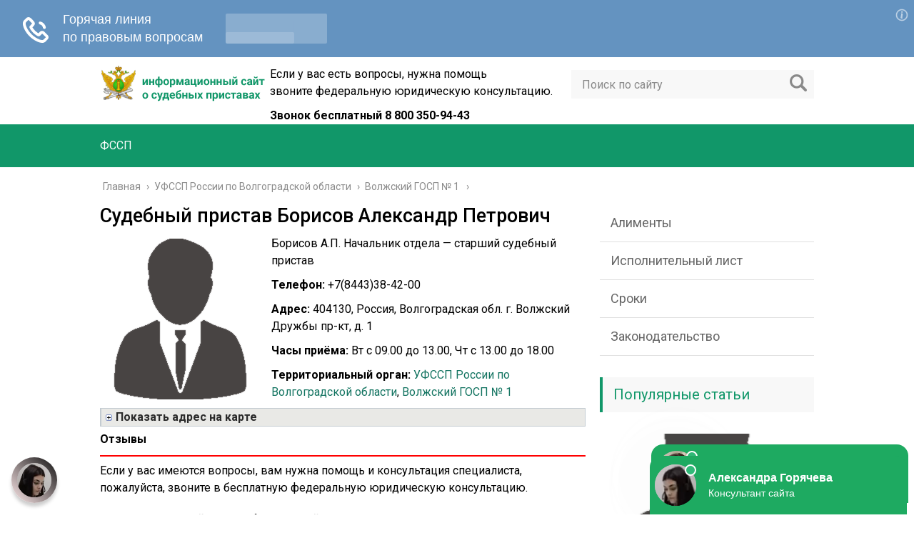

--- FILE ---
content_type: text/html; charset=UTF-8
request_url: https://zakon-zakon.com/ufssp-rossii-po-volgogradskoy-oblasti/volzhskiy-gosp-1/sudebnyj-pristav-borisov-aleksandr-petrovich
body_size: 23540
content:
<!DOCTYPE html>
<html lang="ru">
<head>
	<meta charset="utf-8">
	<meta name="viewport" content="width=device-width, initial-scale=1.0">
	<link href="https://fonts.googleapis.com/css?family=Roboto:400,400i,500,700,700i&subset=cyrillic" rel="stylesheet">
	<!--[if lt IE 9]><script src="http://html5shiv.googlecode.com/svn/trunk/html5.js"></script><![endif]-->
	<!--[if lte IE 9]><script src="http://cdn.jsdelivr.net/placeholders/3.0.2/placeholders.min.js"></script><![endif]-->
	<!--[if gte IE 9]><style type="text/css">.gradient{filter: none;}</style><![endif]-->
	<style>
.stb-container-css {margin: 10px 10px 10px 10px;}.stb-box {}.stb-caption-box {}.stb-body-box {}
/* Class Dependent Parameters */
.stb-border.stb-alert-container {border: 1px none #F77672;}.stb-side.stb-alert-container {background: #F77672;filter: progid:DXImageTransform.Microsoft.gradient( startColorstr='#F77672', endColorstr='#F77672',GradientType=0 );background: -moz-linear-gradient(top,  #F77672 30%, #F77672 90%);background: -webkit-gradient(linear, left top, left bottom, color-stop(30%,#F77672), color-stop(90%,#F77672));background: -webkit-linear-gradient(top,  #F77672 30%,#F77672 90%);background: -o-linear-gradient(top,  #F77672 30%,#F77672 90%);background: -ms-linear-gradient(top,  #F77672 30%,#F77672 90%);background: linear-gradient(#F77672 30%, #F77672 90%);}.stb-side-none.stb-alert-container {background: #F77672;filter: progid:DXImageTransform.Microsoft.gradient( startColorstr='#F77672', endColorstr='#F77672',GradientType=0 );background: -moz-linear-gradient(top,  #F77672 30%, #F77672 90%);background: -webkit-gradient(linear, left top, left bottom, color-stop(30%,#F77672), color-stop(90%,#F77672));background: -webkit-linear-gradient(top,  #F77672 30%,#F77672 90%);background: -o-linear-gradient(top,  #F77672 30%,#F77672 90%);background: -ms-linear-gradient(top,  #F77672 30%,#F77672 90%);background: linear-gradient(#F77672 30%, #F77672 90%);}.stb-alert_box {background: #F77672;filter: progid:DXImageTransform.Microsoft.gradient( startColorstr='#F77672', endColorstr='#F77672',GradientType=0 );background: -moz-linear-gradient(top,  #F77672 30%, #F77672 90%);background: -webkit-gradient(linear, left top, left bottom, color-stop(30%,#F77672), color-stop(90%,#F77672));background: -webkit-linear-gradient(top,  #F77672 30%,#F77672 90%);background: -o-linear-gradient(top,  #F77672 30%,#F77672 90%);background: -ms-linear-gradient(top,  #F77672 30%,#F77672 90%);background: linear-gradient(#F77672 30%, #F77672 90%);color: #000000;}.stb-alert-caption_box {background: #F77672;background: -moz-linear-gradient(top,  #F77672 30%, #F77672 90%);background: -webkit-gradient(linear, left top, left bottom, color-stop(30%,#F77672), color-stop(90%,#F77672));background: -webkit-linear-gradient(top,  #F77672 30%,#F77672 90%);background: -o-linear-gradient(top,  #F77672 30%,#F77672 90%);background: -ms-linear-gradient(top,  #F77672 30%,#F77672 90%);background: linear-gradient(#F77672 30%, #F77672 90%);color: #FFFFFF;}.stb-alert-body_box {background: #F77672;filter: progid:DXImageTransform.Microsoft.gradient( startColorstr='#F77672', endColorstr='#F77672',GradientType=0 );background: -moz-linear-gradient(top,  #F77672 30%, #F77672 90%);background: -webkit-gradient(linear, left top, left bottom, color-stop(30%,#F77672), color-stop(90%,#F77672));background: -webkit-linear-gradient(top,  #F77672 30%,#F77672 90%);background: -o-linear-gradient(top,  #F77672 30%,#F77672 90%);background: -ms-linear-gradient(top,  #F77672 30%,#F77672 90%);background: linear-gradient(#F77672 30%, #F77672 90%);color: #000000;}.stb-border.stb-black-container {border: 1px none #535353;}.stb-side.stb-black-container {background: #535353;filter: progid:DXImageTransform.Microsoft.gradient( startColorstr='#535353', endColorstr='#535353',GradientType=0 );background: -moz-linear-gradient(top,  #535353 30%, #535353 90%);background: -webkit-gradient(linear, left top, left bottom, color-stop(30%,#535353), color-stop(90%,#535353));background: -webkit-linear-gradient(top,  #535353 30%,#535353 90%);background: -o-linear-gradient(top,  #535353 30%,#535353 90%);background: -ms-linear-gradient(top,  #535353 30%,#535353 90%);background: linear-gradient(#535353 30%, #535353 90%);}.stb-side-none.stb-black-container {background: #535353;filter: progid:DXImageTransform.Microsoft.gradient( startColorstr='#535353', endColorstr='#535353',GradientType=0 );background: -moz-linear-gradient(top,  #535353 30%, #535353 90%);background: -webkit-gradient(linear, left top, left bottom, color-stop(30%,#535353), color-stop(90%,#535353));background: -webkit-linear-gradient(top,  #535353 30%,#535353 90%);background: -o-linear-gradient(top,  #535353 30%,#535353 90%);background: -ms-linear-gradient(top,  #535353 30%,#535353 90%);background: linear-gradient(#535353 30%, #535353 90%);}.stb-black_box {background: #535353;filter: progid:DXImageTransform.Microsoft.gradient( startColorstr='#535353', endColorstr='#535353',GradientType=0 );background: -moz-linear-gradient(top,  #535353 30%, #535353 90%);background: -webkit-gradient(linear, left top, left bottom, color-stop(30%,#535353), color-stop(90%,#535353));background: -webkit-linear-gradient(top,  #535353 30%,#535353 90%);background: -o-linear-gradient(top,  #535353 30%,#535353 90%);background: -ms-linear-gradient(top,  #535353 30%,#535353 90%);background: linear-gradient(#535353 30%, #535353 90%);color: #FFFFFF;}.stb-black-caption_box {background: #535353;background: -moz-linear-gradient(top,  #535353 30%, #535353 90%);background: -webkit-gradient(linear, left top, left bottom, color-stop(30%,#535353), color-stop(90%,#535353));background: -webkit-linear-gradient(top,  #535353 30%,#535353 90%);background: -o-linear-gradient(top,  #535353 30%,#535353 90%);background: -ms-linear-gradient(top,  #535353 30%,#535353 90%);background: linear-gradient(#535353 30%, #535353 90%);color: #FFFFFF;}.stb-black-body_box {background: #535353;filter: progid:DXImageTransform.Microsoft.gradient( startColorstr='#535353', endColorstr='#535353',GradientType=0 );background: -moz-linear-gradient(top,  #535353 30%, #535353 90%);background: -webkit-gradient(linear, left top, left bottom, color-stop(30%,#535353), color-stop(90%,#535353));background: -webkit-linear-gradient(top,  #535353 30%,#535353 90%);background: -o-linear-gradient(top,  #535353 30%,#535353 90%);background: -ms-linear-gradient(top,  #535353 30%,#535353 90%);background: linear-gradient(#535353 30%, #535353 90%);color: #FFFFFF;}.stb-border.stb-custom-container {border: 1px none #f7f6fa;}.stb-side.stb-custom-container {background: #f7f6fa;filter: progid:DXImageTransform.Microsoft.gradient( startColorstr='#f7f6fa', endColorstr='#f7f6fa',GradientType=0 );background: -moz-linear-gradient(top,  #f7f6fa 30%, #f7f6fa 90%);background: -webkit-gradient(linear, left top, left bottom, color-stop(30%,#f7f6fa), color-stop(90%,#f7f6fa));background: -webkit-linear-gradient(top,  #f7f6fa 30%,#f7f6fa 90%);background: -o-linear-gradient(top,  #f7f6fa 30%,#f7f6fa 90%);background: -ms-linear-gradient(top,  #f7f6fa 30%,#f7f6fa 90%);background: linear-gradient(#f7f6fa 30%, #f7f6fa 90%);}.stb-side-none.stb-custom-container {background: #f7f6fa;filter: progid:DXImageTransform.Microsoft.gradient( startColorstr='#f7f6fa', endColorstr='#f7f6fa',GradientType=0 );background: -moz-linear-gradient(top,  #f7f6fa 30%, #f7f6fa 90%);background: -webkit-gradient(linear, left top, left bottom, color-stop(30%,#f7f6fa), color-stop(90%,#f7f6fa));background: -webkit-linear-gradient(top,  #f7f6fa 30%,#f7f6fa 90%);background: -o-linear-gradient(top,  #f7f6fa 30%,#f7f6fa 90%);background: -ms-linear-gradient(top,  #f7f6fa 30%,#f7f6fa 90%);background: linear-gradient(#f7f6fa 30%, #f7f6fa 90%);}.stb-custom_box {background: #f7f6fa;filter: progid:DXImageTransform.Microsoft.gradient( startColorstr='#f7f6fa', endColorstr='#f7f6fa',GradientType=0 );background: -moz-linear-gradient(top,  #f7f6fa 30%, #f7f6fa 90%);background: -webkit-gradient(linear, left top, left bottom, color-stop(30%,#f7f6fa), color-stop(90%,#f7f6fa));background: -webkit-linear-gradient(top,  #f7f6fa 30%,#f7f6fa 90%);background: -o-linear-gradient(top,  #f7f6fa 30%,#f7f6fa 90%);background: -ms-linear-gradient(top,  #f7f6fa 30%,#f7f6fa 90%);background: linear-gradient(#f7f6fa 30%, #f7f6fa 90%);color: #000000;}.stb-custom-caption_box {background: #f7f6fa;background: -moz-linear-gradient(top,  #f7f6fa 30%, #f7f6fa 90%);background: -webkit-gradient(linear, left top, left bottom, color-stop(30%,#f7f6fa), color-stop(90%,#f7f6fa));background: -webkit-linear-gradient(top,  #f7f6fa 30%,#f7f6fa 90%);background: -o-linear-gradient(top,  #f7f6fa 30%,#f7f6fa 90%);background: -ms-linear-gradient(top,  #f7f6fa 30%,#f7f6fa 90%);background: linear-gradient(#f7f6fa 30%, #f7f6fa 90%);color: #FFFFFF;}.stb-custom-body_box {background: #f7f6fa;filter: progid:DXImageTransform.Microsoft.gradient( startColorstr='#f7f6fa', endColorstr='#f7f6fa',GradientType=0 );background: -moz-linear-gradient(top,  #f7f6fa 30%, #f7f6fa 90%);background: -webkit-gradient(linear, left top, left bottom, color-stop(30%,#f7f6fa), color-stop(90%,#f7f6fa));background: -webkit-linear-gradient(top,  #f7f6fa 30%,#f7f6fa 90%);background: -o-linear-gradient(top,  #f7f6fa 30%,#f7f6fa 90%);background: -ms-linear-gradient(top,  #f7f6fa 30%,#f7f6fa 90%);background: linear-gradient(#f7f6fa 30%, #f7f6fa 90%);color: #000000;}.stb-border.stb-download-container {border: 1px none #119769;}.stb-side.stb-download-container {background: #f5f583;filter: progid:DXImageTransform.Microsoft.gradient( startColorstr='#f5f583', endColorstr='#f5f583',GradientType=0 );background: -moz-linear-gradient(top,  #f5f583 30%, #f5f583 90%);background: -webkit-gradient(linear, left top, left bottom, color-stop(30%,#f5f583), color-stop(90%,#f5f583));background: -webkit-linear-gradient(top,  #f5f583 30%,#f5f583 90%);background: -o-linear-gradient(top,  #f5f583 30%,#f5f583 90%);background: -ms-linear-gradient(top,  #f5f583 30%,#f5f583 90%);background: linear-gradient(#f5f583 30%, #f5f583 90%);}.stb-side-none.stb-download-container {background: #f5f583;filter: progid:DXImageTransform.Microsoft.gradient( startColorstr='#f5f583', endColorstr='#f5f583',GradientType=0 );background: -moz-linear-gradient(top,  #f5f583 30%, #f5f583 90%);background: -webkit-gradient(linear, left top, left bottom, color-stop(30%,#f5f583), color-stop(90%,#f5f583));background: -webkit-linear-gradient(top,  #f5f583 30%,#f5f583 90%);background: -o-linear-gradient(top,  #f5f583 30%,#f5f583 90%);background: -ms-linear-gradient(top,  #f5f583 30%,#f5f583 90%);background: linear-gradient(#f5f583 30%, #f5f583 90%);}.stb-download_box {background: #f5f583;filter: progid:DXImageTransform.Microsoft.gradient( startColorstr='#f5f583', endColorstr='#f5f583',GradientType=0 );background: -moz-linear-gradient(top,  #f5f583 30%, #f5f583 90%);background: -webkit-gradient(linear, left top, left bottom, color-stop(30%,#f5f583), color-stop(90%,#f5f583));background: -webkit-linear-gradient(top,  #f5f583 30%,#f5f583 90%);background: -o-linear-gradient(top,  #f5f583 30%,#f5f583 90%);background: -ms-linear-gradient(top,  #f5f583 30%,#f5f583 90%);background: linear-gradient(#f5f583 30%, #f5f583 90%);color: #000000;}.stb-download-caption_box {background: #f5f583;background: -moz-linear-gradient(top,  #f5f583 30%, #f5f583 90%);background: -webkit-gradient(linear, left top, left bottom, color-stop(30%,#f5f583), color-stop(90%,#f5f583));background: -webkit-linear-gradient(top,  #f5f583 30%,#f5f583 90%);background: -o-linear-gradient(top,  #f5f583 30%,#f5f583 90%);background: -ms-linear-gradient(top,  #f5f583 30%,#f5f583 90%);background: linear-gradient(#f5f583 30%, #f5f583 90%);color: #000000;}.stb-download-body_box {background: #f5f583;filter: progid:DXImageTransform.Microsoft.gradient( startColorstr='#f5f583', endColorstr='#f5f583',GradientType=0 );background: -moz-linear-gradient(top,  #f5f583 30%, #f5f583 90%);background: -webkit-gradient(linear, left top, left bottom, color-stop(30%,#f5f583), color-stop(90%,#f5f583));background: -webkit-linear-gradient(top,  #f5f583 30%,#f5f583 90%);background: -o-linear-gradient(top,  #f5f583 30%,#f5f583 90%);background: -ms-linear-gradient(top,  #f5f583 30%,#f5f583 90%);background: linear-gradient(#f5f583 30%, #f5f583 90%);color: #000000;}.stb-border.stb-grey-container {border: 1px none #ABABAB;}.stb-side.stb-grey-container {background: #ABABAB;filter: progid:DXImageTransform.Microsoft.gradient( startColorstr='#ABABAB', endColorstr='#ABABAB',GradientType=0 );background: -moz-linear-gradient(top,  #ABABAB 30%, #ABABAB 90%);background: -webkit-gradient(linear, left top, left bottom, color-stop(30%,#ABABAB), color-stop(90%,#ABABAB));background: -webkit-linear-gradient(top,  #ABABAB 30%,#ABABAB 90%);background: -o-linear-gradient(top,  #ABABAB 30%,#ABABAB 90%);background: -ms-linear-gradient(top,  #ABABAB 30%,#ABABAB 90%);background: linear-gradient(#ABABAB 30%, #ABABAB 90%);}.stb-side-none.stb-grey-container {background: #ABABAB;filter: progid:DXImageTransform.Microsoft.gradient( startColorstr='#ABABAB', endColorstr='#ABABAB',GradientType=0 );background: -moz-linear-gradient(top,  #ABABAB 30%, #ABABAB 90%);background: -webkit-gradient(linear, left top, left bottom, color-stop(30%,#ABABAB), color-stop(90%,#ABABAB));background: -webkit-linear-gradient(top,  #ABABAB 30%,#ABABAB 90%);background: -o-linear-gradient(top,  #ABABAB 30%,#ABABAB 90%);background: -ms-linear-gradient(top,  #ABABAB 30%,#ABABAB 90%);background: linear-gradient(#ABABAB 30%, #ABABAB 90%);}.stb-grey_box {background: #ABABAB;filter: progid:DXImageTransform.Microsoft.gradient( startColorstr='#ABABAB', endColorstr='#ABABAB',GradientType=0 );background: -moz-linear-gradient(top,  #ABABAB 30%, #ABABAB 90%);background: -webkit-gradient(linear, left top, left bottom, color-stop(30%,#ABABAB), color-stop(90%,#ABABAB));background: -webkit-linear-gradient(top,  #ABABAB 30%,#ABABAB 90%);background: -o-linear-gradient(top,  #ABABAB 30%,#ABABAB 90%);background: -ms-linear-gradient(top,  #ABABAB 30%,#ABABAB 90%);background: linear-gradient(#ABABAB 30%, #ABABAB 90%);color: #000000;}.stb-grey-caption_box {background: #ABABAB;background: -moz-linear-gradient(top,  #ABABAB 30%, #ABABAB 90%);background: -webkit-gradient(linear, left top, left bottom, color-stop(30%,#ABABAB), color-stop(90%,#ABABAB));background: -webkit-linear-gradient(top,  #ABABAB 30%,#ABABAB 90%);background: -o-linear-gradient(top,  #ABABAB 30%,#ABABAB 90%);background: -ms-linear-gradient(top,  #ABABAB 30%,#ABABAB 90%);background: linear-gradient(#ABABAB 30%, #ABABAB 90%);color: #FFFFFF;}.stb-grey-body_box {background: #ABABAB;filter: progid:DXImageTransform.Microsoft.gradient( startColorstr='#ABABAB', endColorstr='#ABABAB',GradientType=0 );background: -moz-linear-gradient(top,  #ABABAB 30%, #ABABAB 90%);background: -webkit-gradient(linear, left top, left bottom, color-stop(30%,#ABABAB), color-stop(90%,#ABABAB));background: -webkit-linear-gradient(top,  #ABABAB 30%,#ABABAB 90%);background: -o-linear-gradient(top,  #ABABAB 30%,#ABABAB 90%);background: -ms-linear-gradient(top,  #ABABAB 30%,#ABABAB 90%);background: linear-gradient(#ABABAB 30%, #ABABAB 90%);color: #000000;}.stb-border.stb-info-container {border: 1px none #A1EA94;}.stb-side.stb-info-container {background: #A1EA94;filter: progid:DXImageTransform.Microsoft.gradient( startColorstr='#A1EA94', endColorstr='#A1EA94',GradientType=0 );background: -moz-linear-gradient(top,  #A1EA94 30%, #A1EA94 90%);background: -webkit-gradient(linear, left top, left bottom, color-stop(30%,#A1EA94), color-stop(90%,#A1EA94));background: -webkit-linear-gradient(top,  #A1EA94 30%,#A1EA94 90%);background: -o-linear-gradient(top,  #A1EA94 30%,#A1EA94 90%);background: -ms-linear-gradient(top,  #A1EA94 30%,#A1EA94 90%);background: linear-gradient(#A1EA94 30%, #A1EA94 90%);}.stb-side-none.stb-info-container {background: #A1EA94;filter: progid:DXImageTransform.Microsoft.gradient( startColorstr='#A1EA94', endColorstr='#A1EA94',GradientType=0 );background: -moz-linear-gradient(top,  #A1EA94 30%, #A1EA94 90%);background: -webkit-gradient(linear, left top, left bottom, color-stop(30%,#A1EA94), color-stop(90%,#A1EA94));background: -webkit-linear-gradient(top,  #A1EA94 30%,#A1EA94 90%);background: -o-linear-gradient(top,  #A1EA94 30%,#A1EA94 90%);background: -ms-linear-gradient(top,  #A1EA94 30%,#A1EA94 90%);background: linear-gradient(#A1EA94 30%, #A1EA94 90%);}.stb-info_box {background: #A1EA94;filter: progid:DXImageTransform.Microsoft.gradient( startColorstr='#A1EA94', endColorstr='#A1EA94',GradientType=0 );background: -moz-linear-gradient(top,  #A1EA94 30%, #A1EA94 90%);background: -webkit-gradient(linear, left top, left bottom, color-stop(30%,#A1EA94), color-stop(90%,#A1EA94));background: -webkit-linear-gradient(top,  #A1EA94 30%,#A1EA94 90%);background: -o-linear-gradient(top,  #A1EA94 30%,#A1EA94 90%);background: -ms-linear-gradient(top,  #A1EA94 30%,#A1EA94 90%);background: linear-gradient(#A1EA94 30%, #A1EA94 90%);color: #000000;}.stb-info-caption_box {background: #A1EA94;background: -moz-linear-gradient(top,  #A1EA94 30%, #A1EA94 90%);background: -webkit-gradient(linear, left top, left bottom, color-stop(30%,#A1EA94), color-stop(90%,#A1EA94));background: -webkit-linear-gradient(top,  #A1EA94 30%,#A1EA94 90%);background: -o-linear-gradient(top,  #A1EA94 30%,#A1EA94 90%);background: -ms-linear-gradient(top,  #A1EA94 30%,#A1EA94 90%);background: linear-gradient(#A1EA94 30%, #A1EA94 90%);color: #FFFFFF;}.stb-info-body_box {background: #A1EA94;filter: progid:DXImageTransform.Microsoft.gradient( startColorstr='#A1EA94', endColorstr='#A1EA94',GradientType=0 );background: -moz-linear-gradient(top,  #A1EA94 30%, #A1EA94 90%);background: -webkit-gradient(linear, left top, left bottom, color-stop(30%,#A1EA94), color-stop(90%,#A1EA94));background: -webkit-linear-gradient(top,  #A1EA94 30%,#A1EA94 90%);background: -o-linear-gradient(top,  #A1EA94 30%,#A1EA94 90%);background: -ms-linear-gradient(top,  #A1EA94 30%,#A1EA94 90%);background: linear-gradient(#A1EA94 30%, #A1EA94 90%);color: #000000;}.stb-border.stb-warning-container {border: 1px none #f5f583;}.stb-side.stb-warning-container {background: #f5f583;filter: progid:DXImageTransform.Microsoft.gradient( startColorstr='#f5f583', endColorstr='#f5f583',GradientType=0 );background: -moz-linear-gradient(top,  #f5f583 30%, #f5f583 90%);background: -webkit-gradient(linear, left top, left bottom, color-stop(30%,#f5f583), color-stop(90%,#f5f583));background: -webkit-linear-gradient(top,  #f5f583 30%,#f5f583 90%);background: -o-linear-gradient(top,  #f5f583 30%,#f5f583 90%);background: -ms-linear-gradient(top,  #f5f583 30%,#f5f583 90%);background: linear-gradient(#f5f583 30%, #f5f583 90%);}.stb-side-none.stb-warning-container {background: #f5f583;filter: progid:DXImageTransform.Microsoft.gradient( startColorstr='#f5f583', endColorstr='#f5f583',GradientType=0 );background: -moz-linear-gradient(top,  #f5f583 30%, #f5f583 90%);background: -webkit-gradient(linear, left top, left bottom, color-stop(30%,#f5f583), color-stop(90%,#f5f583));background: -webkit-linear-gradient(top,  #f5f583 30%,#f5f583 90%);background: -o-linear-gradient(top,  #f5f583 30%,#f5f583 90%);background: -ms-linear-gradient(top,  #f5f583 30%,#f5f583 90%);background: linear-gradient(#f5f583 30%, #f5f583 90%);}.stb-warning_box {background: #f5f583;filter: progid:DXImageTransform.Microsoft.gradient( startColorstr='#f5f583', endColorstr='#f5f583',GradientType=0 );background: -moz-linear-gradient(top,  #f5f583 30%, #f5f583 90%);background: -webkit-gradient(linear, left top, left bottom, color-stop(30%,#f5f583), color-stop(90%,#f5f583));background: -webkit-linear-gradient(top,  #f5f583 30%,#f5f583 90%);background: -o-linear-gradient(top,  #f5f583 30%,#f5f583 90%);background: -ms-linear-gradient(top,  #f5f583 30%,#f5f583 90%);background: linear-gradient(#f5f583 30%, #f5f583 90%);color: #000000;}.stb-warning-caption_box {background: #f5f583;background: -moz-linear-gradient(top,  #f5f583 30%, #f5f583 90%);background: -webkit-gradient(linear, left top, left bottom, color-stop(30%,#f5f583), color-stop(90%,#f5f583));background: -webkit-linear-gradient(top,  #f5f583 30%,#f5f583 90%);background: -o-linear-gradient(top,  #f5f583 30%,#f5f583 90%);background: -ms-linear-gradient(top,  #f5f583 30%,#f5f583 90%);background: linear-gradient(#f5f583 30%, #f5f583 90%);color: #000000;}.stb-warning-body_box {background: #f5f583;filter: progid:DXImageTransform.Microsoft.gradient( startColorstr='#f5f583', endColorstr='#f5f583',GradientType=0 );background: -moz-linear-gradient(top,  #f5f583 30%, #f5f583 90%);background: -webkit-gradient(linear, left top, left bottom, color-stop(30%,#f5f583), color-stop(90%,#f5f583));background: -webkit-linear-gradient(top,  #f5f583 30%,#f5f583 90%);background: -o-linear-gradient(top,  #f5f583 30%,#f5f583 90%);background: -ms-linear-gradient(top,  #f5f583 30%,#f5f583 90%);background: linear-gradient(#f5f583 30%, #f5f583 90%);color: #000000;}</style>

	<!-- This site is optimized with the Yoast SEO plugin v15.2 - https://yoast.com/wordpress/plugins/seo/ -->
	<title>Судебный пристав Борисов Александр Петрович</title>
	<meta name="description" content="Борисов А.П. Начальник отдела - старший судебный пристав Телефон: +7(8443)38-42-00 Адрес: 404130, Россия, Волгоградская обл. г. Волжский Дружбы пр-кт, д." />
	<meta name="robots" content="index, follow, max-snippet:-1, max-image-preview:large, max-video-preview:-1" />
	<link rel="canonical" href="https://zakon-zakon.com/ufssp-rossii-po-volgogradskoy-oblasti/volzhskiy-gosp-1/sudebnyj-pristav-borisov-aleksandr-petrovich" />
	<meta name="twitter:label1" value="Написано автором">
	<meta name="twitter:data1" value="Антон Погребняк">
	<meta name="twitter:label2" value="Примерное время для чтения">
	<meta name="twitter:data2" value="0 минут">
	<script type="application/ld+json" class="yoast-schema-graph">{"@context":"https://schema.org","@graph":[{"@type":"WebSite","@id":"https://zakon-zakon.com/#website","url":"https://zakon-zakon.com/","name":"\u0417\u0430\u043a\u043e\u043d-\u0417\u0430\u043a\u043e\u043d","description":"\u0417\u0430\u0441\u0442\u0430\u0432\u0438\u043c \u0441\u0443\u0434\u0435\u0431\u043d\u043e\u0433\u043e \u043f\u0440\u0438\u0441\u0442\u0430\u0432\u0430 \u0441\u043e\u0431\u043b\u044e\u0434\u0430\u0442\u044c \u0437\u0430\u043a\u043e\u043d!","potentialAction":[{"@type":"SearchAction","target":"https://zakon-zakon.com/?s={search_term_string}","query-input":"required name=search_term_string"}],"inLanguage":"ru-RU"},{"@type":"ImageObject","@id":"https://zakon-zakon.com/ufssp-rossii-po-volgogradskoy-oblasti/volzhskiy-gosp-1/sudebnyj-pristav-borisov-aleksandr-petrovich#primaryimage","inLanguage":"ru-RU","url":"https://zakon-zakon.com/wp-content/uploads/pic/nophoto.png"},{"@type":"WebPage","@id":"https://zakon-zakon.com/ufssp-rossii-po-volgogradskoy-oblasti/volzhskiy-gosp-1/sudebnyj-pristav-borisov-aleksandr-petrovich#webpage","url":"https://zakon-zakon.com/ufssp-rossii-po-volgogradskoy-oblasti/volzhskiy-gosp-1/sudebnyj-pristav-borisov-aleksandr-petrovich","name":"\u0421\u0443\u0434\u0435\u0431\u043d\u044b\u0439 \u043f\u0440\u0438\u0441\u0442\u0430\u0432 \u0411\u043e\u0440\u0438\u0441\u043e\u0432 \u0410\u043b\u0435\u043a\u0441\u0430\u043d\u0434\u0440 \u041f\u0435\u0442\u0440\u043e\u0432\u0438\u0447","isPartOf":{"@id":"https://zakon-zakon.com/#website"},"primaryImageOfPage":{"@id":"https://zakon-zakon.com/ufssp-rossii-po-volgogradskoy-oblasti/volzhskiy-gosp-1/sudebnyj-pristav-borisov-aleksandr-petrovich#primaryimage"},"datePublished":"2019-06-14T18:20:35+00:00","dateModified":"2019-06-14T18:20:35+00:00","author":{"@id":"https://zakon-zakon.com/#/schema/person/77d4a65e4964d1225ac4989494ae5e28"},"description":"\u0411\u043e\u0440\u0438\u0441\u043e\u0432 \u0410.\u041f. \u041d\u0430\u0447\u0430\u043b\u044c\u043d\u0438\u043a \u043e\u0442\u0434\u0435\u043b\u0430 - \u0441\u0442\u0430\u0440\u0448\u0438\u0439 \u0441\u0443\u0434\u0435\u0431\u043d\u044b\u0439 \u043f\u0440\u0438\u0441\u0442\u0430\u0432 \u0422\u0435\u043b\u0435\u0444\u043e\u043d: +7(8443)38-42-00 \u0410\u0434\u0440\u0435\u0441: 404130, \u0420\u043e\u0441\u0441\u0438\u044f, \u0412\u043e\u043b\u0433\u043e\u0433\u0440\u0430\u0434\u0441\u043a\u0430\u044f \u043e\u0431\u043b. \u0433. \u0412\u043e\u043b\u0436\u0441\u043a\u0438\u0439 \u0414\u0440\u0443\u0436\u0431\u044b \u043f\u0440-\u043a\u0442, \u0434.","inLanguage":"ru-RU","potentialAction":[{"@type":"ReadAction","target":["https://zakon-zakon.com/ufssp-rossii-po-volgogradskoy-oblasti/volzhskiy-gosp-1/sudebnyj-pristav-borisov-aleksandr-petrovich"]}]},{"@type":"Person","@id":"https://zakon-zakon.com/#/schema/person/77d4a65e4964d1225ac4989494ae5e28","name":"\u0410\u043d\u0442\u043e\u043d \u041f\u043e\u0433\u0440\u0435\u0431\u043d\u044f\u043a","image":{"@type":"ImageObject","@id":"https://zakon-zakon.com/#personlogo","inLanguage":"ru-RU","url":"https://secure.gravatar.com/avatar/a4217fe1b335880d6c5d0b055bfc89d4?s=96&d=mm&r=g","caption":"\u0410\u043d\u0442\u043e\u043d \u041f\u043e\u0433\u0440\u0435\u0431\u043d\u044f\u043a"}}]}</script>
	<!-- / Yoast SEO plugin. -->


<link rel='dns-prefetch' href='//api-maps.yandex.ru' />
<link rel='dns-prefetch' href='//ajax.googleapis.com' />
<link rel='dns-prefetch' href='//s.w.org' />
		<script type="text/javascript">
			window._wpemojiSettings = {"baseUrl":"https:\/\/s.w.org\/images\/core\/emoji\/13.0.0\/72x72\/","ext":".png","svgUrl":"https:\/\/s.w.org\/images\/core\/emoji\/13.0.0\/svg\/","svgExt":".svg","source":{"concatemoji":"https:\/\/zakon-zakon.com\/wp-includes\/js\/wp-emoji-release.min.js?ver=5.5.1"}};
			!function(e,a,t){var r,n,o,i,p=a.createElement("canvas"),s=p.getContext&&p.getContext("2d");function c(e,t){var a=String.fromCharCode;s.clearRect(0,0,p.width,p.height),s.fillText(a.apply(this,e),0,0);var r=p.toDataURL();return s.clearRect(0,0,p.width,p.height),s.fillText(a.apply(this,t),0,0),r===p.toDataURL()}function l(e){if(!s||!s.fillText)return!1;switch(s.textBaseline="top",s.font="600 32px Arial",e){case"flag":return!c([127987,65039,8205,9895,65039],[127987,65039,8203,9895,65039])&&(!c([55356,56826,55356,56819],[55356,56826,8203,55356,56819])&&!c([55356,57332,56128,56423,56128,56418,56128,56421,56128,56430,56128,56423,56128,56447],[55356,57332,8203,56128,56423,8203,56128,56418,8203,56128,56421,8203,56128,56430,8203,56128,56423,8203,56128,56447]));case"emoji":return!c([55357,56424,8205,55356,57212],[55357,56424,8203,55356,57212])}return!1}function d(e){var t=a.createElement("script");t.src=e,t.defer=t.type="text/javascript",a.getElementsByTagName("head")[0].appendChild(t)}for(i=Array("flag","emoji"),t.supports={everything:!0,everythingExceptFlag:!0},o=0;o<i.length;o++)t.supports[i[o]]=l(i[o]),t.supports.everything=t.supports.everything&&t.supports[i[o]],"flag"!==i[o]&&(t.supports.everythingExceptFlag=t.supports.everythingExceptFlag&&t.supports[i[o]]);t.supports.everythingExceptFlag=t.supports.everythingExceptFlag&&!t.supports.flag,t.DOMReady=!1,t.readyCallback=function(){t.DOMReady=!0},t.supports.everything||(n=function(){t.readyCallback()},a.addEventListener?(a.addEventListener("DOMContentLoaded",n,!1),e.addEventListener("load",n,!1)):(e.attachEvent("onload",n),a.attachEvent("onreadystatechange",function(){"complete"===a.readyState&&t.readyCallback()})),(r=t.source||{}).concatemoji?d(r.concatemoji):r.wpemoji&&r.twemoji&&(d(r.twemoji),d(r.wpemoji)))}(window,document,window._wpemojiSettings);
		</script>
		<style type="text/css">
img.wp-smiley,
img.emoji {
	display: inline !important;
	border: none !important;
	box-shadow: none !important;
	height: 1em !important;
	width: 1em !important;
	margin: 0 .07em !important;
	vertical-align: -0.1em !important;
	background: none !important;
	padding: 0 !important;
}
</style>
	<link rel='stylesheet' id='wp-block-library-css'  href='https://zakon-zakon.com/wp-includes/css/dist/block-library/style.min.css?ver=5.5.1' type='text/css' media='all' />
<link rel='stylesheet' id='inline-spoilers_style-css'  href='https://zakon-zakon.com/wp-content/plugins/inline-spoilers/styles/inline-spoilers-default.css?ver=1.4.1' type='text/css' media='all' />
<link rel='stylesheet' id='theme-style-css'  href='https://zakon-zakon.com/wp-content/themes/marafon/style.css?ver=5.5.1' type='text/css' media='all' />
<link rel='stylesheet' id='likely-style-css'  href='https://zakon-zakon.com/wp-content/themes/marafon/inc/likely/likely.css' type='text/css' media='all' />
<link rel='stylesheet' id='fancybox-css'  href='https://zakon-zakon.com/wp-content/plugins/easy-fancybox/css/jquery.fancybox.min.css?ver=1.3.24' type='text/css' media='screen' />
<link rel='stylesheet' id='stbCoreCSS-css'  href='https://zakon-zakon.com/wp-content/plugins/wp-special-textboxes/css/stb-core.css?ver=5.9.109' type='text/css' media='all' />
<script type='text/javascript' src='//ajax.googleapis.com/ajax/libs/jquery/1/jquery.min.js?ver=5.5.1' id='jquery-js'></script>
<script type='text/javascript' src='https://zakon-zakon.com/wp-content/themes/marafon/js/scripts.js?ver=5.5.1' id='theme-scripts-js'></script>
<script type='text/javascript' src='https://zakon-zakon.com/wp-content/themes/marafon/inc/likely/likely.js' id='likely-js-js'></script>
<link rel="https://api.w.org/" href="https://zakon-zakon.com/wp-json/" /><link rel="alternate" type="application/json" href="https://zakon-zakon.com/wp-json/wp/v2/posts/3744" /><link rel="alternate" type="application/json+oembed" href="https://zakon-zakon.com/wp-json/oembed/1.0/embed?url=https%3A%2F%2Fzakon-zakon.com%2Fufssp-rossii-po-volgogradskoy-oblasti%2Fvolzhskiy-gosp-1%2Fsudebnyj-pristav-borisov-aleksandr-petrovich" />
<link rel="alternate" type="text/xml+oembed" href="https://zakon-zakon.com/wp-json/oembed/1.0/embed?url=https%3A%2F%2Fzakon-zakon.com%2Fufssp-rossii-po-volgogradskoy-oblasti%2Fvolzhskiy-gosp-1%2Fsudebnyj-pristav-borisov-aleksandr-petrovich&#038;format=xml" />
<link rel="alternate" type="application/rss+xml" title="Закон-Закон Feed" href="https://zakon-zakon.com/feed" /><link rel="icon" href="https://zakon-zakon.com/wp-content/uploads/2019/05/favicon-2.ico" sizes="32x32" />
<link rel="icon" href="https://zakon-zakon.com/wp-content/uploads/2019/05/favicon-2.ico" sizes="192x192" />
<link rel="apple-touch-icon" href="https://zakon-zakon.com/wp-content/uploads/2019/05/favicon-2.ico" />
<meta name="msapplication-TileImage" content="https://zakon-zakon.com/wp-content/uploads/2019/05/favicon-2.ico" />
<script>var ajaxUrlFlatPM = "https://zakon-zakon.com/wp-admin/admin-ajax.php", duplicateFlatPM = true, untilscrollFlatPM = ".flat_pm_end"</script>	
	<link rel="icon" href="/favicon.ico" type="image/x-icon">
	
	
	<style>/*1*/.main-menu, .sidebar-menu > ul > li:hover > a, .sidebar-menu > ul > li:hover > span, .sidebar-menu > ul > li > span, .sidebar-menu > ul li.active > a, .slider .bx-pager-item .active, .slider .bx-pager-item a:hover, .slider-posts-wrap .bx-pager-item .active, .slider-posts-wrap .bx-pager-item a:hover, .footer-bottom, .single ul li:before, .single ol li ul li:after, .single ol li:before, .add-menu > ul > li > a:hover, .add-menu > ul > li > span:hover, .main-menu__list > li > ul > li > a:hover, .main-menu__list > li > ul > li > span:hover, .cat-children__item a:hover, .related__item-img .related__item-cat > a:hover, .main-menu__list > li > ul > li > span, .main-menu__list > li > ul > li.current-post-parent > a, .add-menu > ul > li.current-post-parent > a, .add-menu > ul > li > span, .sidebar-menu > ul > .current-post-parent > a, .sidebar-menu > ul > li .menu-arrow:before, .sidebar-menu > ul > li .menu-arrow:after, .commentlist .comment .reply a:hover{background: #119769;}.title, .single #toc_container .toc_title{color: #119769;border-left: 4px solid #119769;}.description{border-top: 4px solid #119769;}.description__title, .single .wp-caption-text, .more, a:hover{color: #119769;}.commentlist .comment, .add-menu > ul > li > a, .add-menu > ul > li > span, .main-menu__list > li > ul > li > a, .main-menu__list > li > ul > li > span{border-bottom: 1px solid #119769;}.more span{border-bottom: 1px dashed #119769;}.slider-posts-wrap .bx-prev:hover, .slider-posts-wrap .bx-next:hover{background-color: #119769;border: 1px solid #119769;}#up{border-bottom-color: #119769;}#up:before, .commentlist .comment .reply a{border: 1px solid #119769;}.respond-form .respond-form__button{background-color: #119769;}@media screen and (max-width: 1023px){.main-box{border-top: 50px solid #119769;}
		.m-nav{background: #119769;}.main-menu__list > li > ul > li > span{background: none;}.add-menu > ul > li > a, .add-menu > ul > li > span, .main-menu__list > li > ul > li > a, .main-menu__list > li > ul > li > span{border-bottom: 0;}.sidebar-menu > ul > li .menu-arrow:before, .sidebar-menu > ul > li .menu-arrow:after{background: #85ece7;}}/*2*/.add-menu__toggle{background: #119769 url(https://zakon-zakon.com/wp-content/themes/marafon/images/add-ico.png) center no-repeat;}.add-menu > ul > li > a, .related__item-img .related__item-cat > a, .main-menu__list > li > ul > li > a{background: #119769;}#up:hover{border-bottom-color: #119769;}#up:hover:before{border: 1px solid #119769;}a, .sidebar-menu > ul > li > ul > li > span, .sidebar-menu > ul > li > ul > li > a:hover, .sidebar-menu > ul > li > ul > li > span:hover, .sidebar-menu > ul > li > ul > li.current-post-parent > a, .footer-nav ul li a:hover{color: #119769;}.respond-form .respond-form__button:hover{background-color: #119769;}@media screen and (max-width: 1023px){.sidebar-menu > ul > li > a, .main-menu__list li > span, .main-menu__list li > a:hover, .main-menu__list li > span:hover, .main-menu__list li > ul, .main-menu__list > li.current-post-parent > a, .sidebar-menu > ul > li > span, .sidebar-menu > ul > .current-post-parent > a{background: #119769;}.main-menu__list > li > ul > li > a:hover, .main-menu__list > li > ul > li > span:hover, .main-menu__list > li > ul > li.current-post-parent > a{background: none;}}/*3*/.post-info__cat a, .post-info__comment{background: #137461;}.post-info__comment:after{border-color: rgba(0, 0, 0, 0) #137461 rgba(0, 0, 0, 0) rgba(0, 0, 0, 0);}/*<1023*/@media screen and (max-width: 1023px){.add-menu > ul > li > a, .sidebar-menu > ul > li > a{background-color: #119769;}.add-menu > ul > li > span, .add-menu > ul > li.current-post-parent > a, .sidebar-menu > ul > li > ul{background-color: #119769;}}.single a, .commentlist .comment .reply a, .sidebar a{color: #137461;}.single a:hover, .commentlist .comment .reply a:hover, .sidebar a:hover{color: #01d14b;}.post-info .post-info__cat a:hover{background: #119769;}.posts__item .posts__item-title a:hover, .section-posts__item-title a:hover, .related .related__item a:hover{color: #119769; border-bottom: 1px solid #119769;}</style>

	<!-- Global site tag (gtag.js) - Google Analytics -->
<script async src="https://www.googletagmanager.com/gtag/js?id=UA-139975971-1"></script>
<script>
  window.dataLayer = window.dataLayer || [];
  function gtag(){dataLayer.push(arguments);}
  gtag('js', new Date());

  gtag('config', 'UA-139975971-1');
</script>
</head>
<body>
	<!-- Yandex.Metrika counter -->
<script type="text/javascript" >
   (function(m,e,t,r,i,k,a){m[i]=m[i]||function(){(m[i].a=m[i].a||[]).push(arguments)};
   m[i].l=1*new Date();k=e.createElement(t),a=e.getElementsByTagName(t)[0],k.async=1,k.src=r,a.parentNode.insertBefore(k,a)})
   (window, document, "script", "https://mc.yandex.ru/metrika/tag.js", "ym");

   ym(53601778, "init", {
        clickmap:true,
        trackLinks:true,
        accurateTrackBounce:true,
        webvisor:true
   });
</script>
<noscript><div><img src="https://mc.yandex.ru/watch/53601778" style="position:absolute; left:-9999px;" alt="" /></div></noscript>
<!-- /Yandex.Metrika counter -->
	<div id="main">
		<div class="wrapper">
			<header class="header">
			   
									<a href="https://zakon-zakon.com">
						<img src="https://zakon-zakon.com/wp-content/uploads/2019/05/logo.png" class="logo" alt="Закон-Закон">
					</a>
									<div class="m-nav">	
				
				
						<!--noindex-->
	<div class="search-form">
	    <form method="get" action="https://zakon-zakon.com/">
	        <input type="text" value="" name="s" placeholder="Поиск по сайту" class="search-form__field">
	        <input type="submit" value="" class="search-form__button">
	    </form>
	</div>
	<!--/noindex-->
							<div class="social-icon">
							<a href='https://www.youtube.com/' target='_blank' class='yt'>yt</a><a href='https://www.vk.com/' target='_blank' class='vk'>vk</a>						</div><p>Если у вас есть вопросы, нужна помощь<br /> звоните федеральную юридическую консультацию.</p>

<strong>Звонок бесплатный 8 800 350-94-43 </strong>
												<nav class="main-menu sticky_menu">
					    	<div class="main-menu__inner" data-menu-anchor="0">
					    		<ul class="main-menu__list"><li id="menu-item-417" class="menu-item menu-item-type-post_type menu-item-object-page menu-item-417"><a href="https://zakon-zakon.com/fssp">ФССП</a></li>
</ul><ul class="main-menu__list main-menu__list_m"><li id="menu-item-270" class="menu-item menu-item-type-taxonomy menu-item-object-category menu-item-270"><a href="https://zakon-zakon.com/alimenty">Алименты</a></li>
<li id="menu-item-282" class="menu-item menu-item-type-taxonomy menu-item-object-category menu-item-282"><a href="https://zakon-zakon.com/sroki">Сроки</a></li>
<li id="menu-item-277" class="menu-item menu-item-type-taxonomy menu-item-object-category menu-item-277"><a href="https://zakon-zakon.com/ispolnitelnyj-list">Исполнительный лист</a></li>
<li id="menu-item-274" class="menu-item menu-item-type-taxonomy menu-item-object-category menu-item-274"><a href="https://zakon-zakon.com/zakonodatelstvo">Законодательство</a></li>
<li id="menu-item-48727" class="menu-item menu-item-type-post_type menu-item-object-page menu-item-48727"><a href="https://zakon-zakon.com/fssp">ФССП</a></li>
</ul>					    	</div>
						</nav>
										</div>
			
			</header>
			<div class="main-box">
				<div class="breadcrumbs" itemscope itemtype="http://schema.org/BreadcrumbList"><span itemprop="itemListElement" itemscope itemtype="http://schema.org/ListItem"><a class="breadcrumbs__link" href="https://zakon-zakon.com/" itemprop="item"><span itemprop="name">Главная</span></a><meta itemprop="position" content="1" /></span><span class="breadcrumbs__separator"> › </span><span itemprop="itemListElement" itemscope itemtype="http://schema.org/ListItem"><a class="breadcrumbs__link" href="https://zakon-zakon.com/ufssp-rossii-po-volgogradskoy-oblasti" itemprop="item"><span itemprop="name">УФССП России по Волгоградской области</span></a><meta itemprop="position" content="2" /></span><span class="breadcrumbs__separator"> › </span><span itemprop="itemListElement" itemscope itemtype="http://schema.org/ListItem"><a class="breadcrumbs__link" href="https://zakon-zakon.com/ufssp-rossii-po-volgogradskoy-oblasti/volzhskiy-gosp-1" itemprop="item"><span itemprop="name">Волжский ГОСП № 1</span></a><meta itemprop="position" content="3" /></span></div><!-- .breadcrumbs --><div class="content-wrapper">
	<main class="content">
								    		<div class="article-wrap" itemscope itemtype="http://schema.org/Article">
						<article class="single">
															<h1 class="single__title">Судебный пристав Борисов Александр Петрович</h1>
															<div itemprop="articleBody">
								<div class="flat_pm_start"></div>
<p><img loading="lazy" class="alignleft" src="https://zakon-zakon.com/wp-content/uploads/pic/nophoto.png" alt="" width="225" height="300" />Борисов А.П. Начальник отдела &#8212; старший судебный пристав</p>
<p>    <b>Телефон:</b> +7(8443)38-42-00</p>
<p>    <b>Адрес:</b> 404130, Россия, Волгоградская обл. г. Волжский Дружбы пр-кт, д. 1</p>
<p>    <b>Часы приёма:</b> Вт с 09.00 до 13.00, Чт с 13.00 до 18.00</p>
<p>    <b>Территориальный орган:</b> <a href="https://zakon-zakon.com/ufssp-rossii-po-volgogradskoy-oblasti">УФССП России по Волгоградской области</a>, <a href="https://zakon-zakon.com/ufssp-rossii-po-volgogradskoy-oblasti/volzhskiy-gosp-1">Волжский ГОСП № 1</a></p>
<div><div class="spoiler-wrap"><div class="spoiler-head no-icon  collapsed" title="Развернуть">Показать адрес на карте</div><div class="spoiler-body" style="display: none;">
<p>    
		<script>
			if (typeof(YaMapsWP) === "undefined") {
				var YaMapsWP = {}, YMlisteners = {};
				var YaMapsScript = document.createElement("script");	
				var YaMapsScriptCounter = [];					
			}
			var myMap0;			
		</script>
						<script type="text/javascript">										
						document.addEventListener("DOMContentLoaded", function() { 
						   if (document.getElementById("YandexMapAPI-js") == null ) {
					   			YaMapsScriptCounter.push(function() {ymaps.ready(init)});
						   		if (document.getElementById("YandexMapAPI-alt-js") == null ) { 
						   			function AltApiLoad(src){

									  YaMapsScript.id = "YandexMapAPI-alt-js";
									  YaMapsScript.src = src;
									  YaMapsScript.async = false;
									  document.head.appendChild(YaMapsScript);

									}

									AltApiLoad("https://api-maps.yandex.ru/2.1/?lang=ru_RU");

									window.onload = function() {
										YaMapsScriptCounter.forEach(function(entryFunc) {
										    entryFunc();
										});
									}
						   		}

						   		

						   } 
						   else {
						   		ymaps.ready(init); 
						   }
						   
	                 		
							YMlisteners.myMap0 = {};
							YaMapsWP.myMap0 = {center: "48.778837,44.780855", zoom: "15", type: "yandex#map", controls: "", places: {}};

	                 		var yamapsonclick = function (url) {
								location.href=url;
	                 		}                        

	                        function init () {
	                            myMap0 = new ymaps.Map("yamap0", {
	                                    center: [48.778837,44.780855],
	                                    zoom: 15,
	                                    type: "yandex#map",
	                                    controls: [] ,
	                                    
	                                },
	                                {
	                                	suppressMapOpenBlock: true
	                                }); 

								
		YaMapsWP.myMap0.places.placemark1 = {icon: "islands#dotIcon", name: "", color: "#1e98ff", coord: "48.778837,44.780855", url: "",};
		myMap0placemark1 = new ymaps.Placemark([48.778837,44.780855], {
                                hintContent: "",
                                iconContent: "",


                              
                            }, {                        
                            	preset: "islands#dotIcon", 
                            	iconColor: "#1e98ff",
                            });  
		myMap0.geoObjects.add(myMap0placemark1);myMap0.behaviors.disable('scrollZoom');
	                            	if (/Android|webOS|iPhone|iPad|iPod|BlackBerry|BB|PlayBook|IEMobile|Windows Phone|Kindle|Silk|Opera Mini/i.test(navigator.userAgent)) {
	                            		myMap0.behaviors.disable('drag');	
									}

	                        }
                        }, false);
                    </script>
                    
    <div id="yamap0"  style="position: relative; min-height: 22rem; margin-bottom: 0 !important;"></div></p>
<p>    </p></div><noscript><div class="spoiler-body">
<p>    
		<script>
			if (typeof(YaMapsWP) === "undefined") {
				var YaMapsWP = {}, YMlisteners = {};
				var YaMapsScript = document.createElement("script");	
				var YaMapsScriptCounter = [];					
			}
			var myMap1;			
		</script>
						<script type="text/javascript">										
						document.addEventListener("DOMContentLoaded", function() { 
						   if (document.getElementById("YandexMapAPI-js") == null ) {
					   			YaMapsScriptCounter.push(function() {ymaps.ready(init)});
						   		if (document.getElementById("YandexMapAPI-alt-js") == null ) { 
						   			function AltApiLoad(src){

									  YaMapsScript.id = "YandexMapAPI-alt-js";
									  YaMapsScript.src = src;
									  YaMapsScript.async = false;
									  document.head.appendChild(YaMapsScript);

									}

									AltApiLoad("https://api-maps.yandex.ru/2.1/?lang=ru_RU");

									window.onload = function() {
										YaMapsScriptCounter.forEach(function(entryFunc) {
										    entryFunc();
										});
									}
						   		}

						   		

						   } 
						   else {
						   		ymaps.ready(init); 
						   }
						   
	                 		
							YMlisteners.myMap1 = {};
							YaMapsWP.myMap1 = {center: "48.778837,44.780855", zoom: "15", type: "yandex#map", controls: "", places: {}};

	                 		var yamapsonclick = function (url) {
								location.href=url;
	                 		}                        

	                        function init () {
	                            myMap1 = new ymaps.Map("yamap1", {
	                                    center: [48.778837,44.780855],
	                                    zoom: 15,
	                                    type: "yandex#map",
	                                    controls: [] ,
	                                    
	                                },
	                                {
	                                	suppressMapOpenBlock: true
	                                }); 

								
		YaMapsWP.myMap1.places.placemark1 = {icon: "islands#dotIcon", name: "", color: "#1e98ff", coord: "48.778837,44.780855", url: "",};
		myMap1placemark1 = new ymaps.Placemark([48.778837,44.780855], {
                                hintContent: "",
                                iconContent: "",


                              
                            }, {                        
                            	preset: "islands#dotIcon", 
                            	iconColor: "#1e98ff",
                            });  
		myMap1.geoObjects.add(myMap1placemark1);myMap1.behaviors.disable('scrollZoom');
	                            	if (/Android|webOS|iPhone|iPad|iPod|BlackBerry|BB|PlayBook|IEMobile|Windows Phone|Kindle|Silk|Opera Mini/i.test(navigator.userAgent)) {
	                            		myMap1.behaviors.disable('drag');	
									}

	                        }
                        }, false);
                    </script>
                    
    <div id="yamap1"  style="position: relative; min-height: 22rem; margin-bottom: 0 !important;"></div></p>
<p>    </p></div></noscript></div></div>
<p>    <b>Отзывы  </b><br />
    <ul>
    <li><a class="comment-rating__bad-link" href="javascript:void(0)">отрицательных — 1</a></li>
    <li><a class="comment-rating__good-link" href="javascript:void(0)">положительных — 0</a></li>
  </ul><br />
    <strong>Место в народном рейтинге</strong><br />
    <ul>
    <li>В  Волгоградской области 993 из 1045</li>
    <li>Россия 45717 из 46054</li>
    </ul></p>
<div class="flat_pm_end"></div>
							</div>
						</article>

						<div class="post-meta">							<div class="post-share">
								<div class="post-share__title">Поделиться с друзьями:</div>
								<div class="likely">
									<div class="facebook">Поделиться</div>
									<div class="vkontakte">Поделиться</div>
									<div class="odnoklassniki">Класснуть</div>
								</div>
							</div>
						</div>

												<meta itemprop="headline" content="Судебный пристав Борисов Александр Петрович">
						
												<meta itemprop="author" content="Антон Погребняк">

						<meta itemprop="datePublished" content="2019-06-14">
						<meta itemprop="dateModified" content="2019-06-14">
						<a itemprop="url" href="https://zakon-zakon.com/ufssp-rossii-po-volgogradskoy-oblasti/volzhskiy-gosp-1/sudebnyj-pristav-borisov-aleksandr-petrovich" style="display:none">Судебный пристав Борисов Александр Петрович</a>
						<a itemprop="mainEntityOfPage" href="https://zakon-zakon.com/ufssp-rossii-po-volgogradskoy-oblasti/volzhskiy-gosp-1/sudebnyj-pristav-borisov-aleksandr-petrovich" style="display:none">Ссылка на основную публикацию</a>
						
												<div style="display: none;" itemprop="image" itemscope itemtype="https://schema.org/ImageObject">
							<img itemprop="url" src="https://zakon-zakon.com/wp-content/cache/thumb/fe/af6d8c36f310afe_320x200.png" alt="Судебный пристав Борисов Александр Петрович">
							<meta itemprop="width" content="320">
							<meta itemprop="height" content="200">
						</div>

						
						<div style="display: none;" itemprop="publisher" itemscope itemtype="https://schema.org/Organization">
							<meta itemprop="name" content="Закон-Закон">
							<div itemprop="logo" itemscope itemtype="https://schema.org/ImageObject">
								<img itemprop="url" src="https://zakon-zakon.com/wp-content/uploads/2019/05/logo.png" alt="Закон-Закон">
							</div>
						</div>
					</div><!-- .article-wrap -->
				<div class='yarpp-related'>
    <div class="title">Похожие публикации</div>
    <ul class="related">
                    <li class="related__item">
                <div class="related__item-img">
                    <img src="https://zakon-zakon.com/wp-content/cache/thumb/fe/af6d8c36f310afe_150x95.png" width="150" height="95" alt="Судебный пристав Рогачева Анна Александровна" />                                    </div>
                <a href="https://zakon-zakon.com/ufssp-rossii-po-volgogradskoy-oblasti/volzhskiy-gosp-1/sudebnyj-pristav-rogacheva-anna-aleksandrovna">Судебный пристав Рогачева Анна Александровна</a>
            </li>
                    <li class="related__item">
                <div class="related__item-img">
                    <img src="https://zakon-zakon.com/wp-content/cache/thumb/fe/af6d8c36f310afe_150x95.png" width="150" height="95" alt="Судебный пристав Насибов Адил Джавадович" />                                    </div>
                <a href="https://zakon-zakon.com/ufssp-rossii-po-volgogradskoy-oblasti/volzhskiy-gosp-1/sudebnyj-pristav-nasibov-adil-dzhavadovich">Судебный пристав Насибов Адил Джавадович</a>
            </li>
                    <li class="related__item">
                <div class="related__item-img">
                    <img src="https://zakon-zakon.com/wp-content/cache/thumb/fe/af6d8c36f310afe_150x95.png" width="150" height="95" alt="Судебный пристав Аржанова Ирина Александровна" />                                    </div>
                <a href="https://zakon-zakon.com/ufssp-rossii-po-volgogradskoy-oblasti/volzhskiy-gosp-1/sudebnyj-pristav-arzhanova-irina-aleksandrovna">Судебный пристав Аржанова Ирина Александровна</a>
            </li>
                    <li class="related__item">
                <div class="related__item-img">
                    <img src="https://zakon-zakon.com/wp-content/cache/thumb/fe/af6d8c36f310afe_150x95.png" width="150" height="95" alt="Судебный пристав Сенникова Татьяна Алексеевна" />                                    </div>
                <a href="https://zakon-zakon.com/ufssp-rossii-po-volgogradskoy-oblasti/volzhskiy-gosp-1/sudebnyj-pristav-sennikova-tatyana-alekseevna">Судебный пристав Сенникова Татьяна Алексеевна</a>
            </li>
            </ul>
</div>
				<aside class="comments-block">
						
		<div id="respond" class="respond">
		<div class="respond__title">Написать отзыв</div>
		<div id="cancel-comment-reply"><a rel="nofollow" id="cancel-comment-reply-link" href="/ufssp-rossii-po-volgogradskoy-oblasti/volzhskiy-gosp-1/sudebnyj-pristav-borisov-aleksandr-petrovich#respond" style="display:none;">Нажмите, чтобы отменить ответ.</a></div>

					
			<!--noindex-->
			<form action="https://zakon-zakon.com/wp-comments-post.php" method="post" class="respond-form">
				
											
				<!-- [add] email -->
				<input type="text" name="author" id="author" placeholder="Ваше имя:" class="respond-form__field respond-form__name respond-form__name_width50" value=""  />
				<input type="text" name="email" id="email" placeholder="Ваш емаил: (не обязательно)" class="respond-form__field respond-form__email respond-form__name_width50" value=""  />
				
				
											<!-- [add] -->
				<div class="comment-rating__wrapper respond-form__email respond-form__name_width50 radio_buttons respond-form__field">
					<span class="comment-rating__title">Оценка</span>
				    <input type="radio" class="radio" id="contactChoice1" checked
				     name="comment-rating" value="good">
				    <label class="comment-rating__green" for="contactChoice1">Хорошо</label>

				    <input type="radio" class="radio" id="contactChoice2"
				     name="comment-rating" value="bad">
				    <label class="comment-rating__red" for="contactChoice2">Плохо</label>

				</div>

				<textarea name="comment" id="comment_textarea" rows="7" placeholder="Ваш комментарий:" class="respond-form__text respond-form__textarea"></textarea>
				<p style="display: none;"><input type="hidden" id="akismet_comment_nonce" name="akismet_comment_nonce" value="e8c8a8f854" /></p><p style="display: none;"><input type="hidden" id="ak_js" name="ak_js" value="175"/></p>				
				<input name="submit" type="submit" class="respond-form__button" value="Отправить" />

				<input type='hidden' name='comment_post_ID' value='3744' id='comment_post_ID' />
<input type='hidden' name='comment_parent' id='comment_parent' value='0' />
			</form>
			<!--/noindex-->
		
	</div><!-- #respond -->
	
	<div class="comment-title">Отзывы <div class="comment-title__desc"><span class="comment-desc_all">Все отзывы</span><span class="comment-desc_good">Только хорошие</span><span class="comment-desc_bad">Только плохие</span></div></div>
	<ul class="commentlist">
		<li class="comment-rating-val-bad" id="comment-1190">
    <div id="div-comment-1190" class="comment even thread-even depth-1">
        <div class="gravatar"><img alt='' src='https://secure.gravatar.com/avatar/53e8e0404a88e58c327c7ee12c529ac0?s=50&#038;d=mm&#038;r=g' srcset='https://secure.gravatar.com/avatar/53e8e0404a88e58c327c7ee12c529ac0?s=100&#038;d=mm&#038;r=g 2x' class='avatar avatar-50 photo' height='50' width='50' loading='lazy'/></div>
        <div class="comment_content">
            <div class="cauthor">
                <span class="author_name"><span class="fn">Сусанна</span></span>
                <span class="comment_date"> | 7.07.2020 17:46 </span>

                <!-- [add] добавть оценку -->
                <span class="comment_rating_mar">Оценка: <span class="comment_rating_bad_mar">Плохо</span></span>
            </div>

            <div class="ctext">
                                <p>с 9 апреля у меня закрыты все долги при чем еще не поняла почему  Демоева 1000р , плюсовала на мои долги из нологово 2000р и я оплатила 3000т, р, но до сих пор они из моих счетов не сняли арест  22 апреля взыскали из мтс банка а сейчас узнала что из втб тоже хочу узнать на каком оснавание  и зачем такой холатнность все документы у Демоева и у ТКАЧОВА Наталя Александровне из за них у меня возникли куче проблем , прошу решить этот вопрос,  я УСТАЛА с ними уже. Прошу вернуть мои деньги&#8230;. Иначе я оброщюсь выше стоящии инстанции</p>

                                    <!-- [del]= -->
                            </div><!-- .ctext -->
        </div><!-- .comment_content -->
    </div>
</li><!-- #comment-## -->
	</ul>

	

				</aside>
					</main>	
	<aside class="sidebar sidebar_midle">
    <div class="sidebar-menu"><ul><li id="menu-item-48720" class="menu-item menu-item-type-taxonomy menu-item-object-category menu-item-48720"><a href="https://zakon-zakon.com/alimenty">Алименты</a></li>
<li id="menu-item-48719" class="menu-item menu-item-type-taxonomy menu-item-object-category menu-item-48719"><a href="https://zakon-zakon.com/ispolnitelnyj-list">Исполнительный лист</a></li>
<li id="menu-item-330" class="menu-item menu-item-type-taxonomy menu-item-object-category menu-item-330"><a href="https://zakon-zakon.com/sroki">Сроки</a></li>
<li id="menu-item-214" class="menu-item menu-item-type-taxonomy menu-item-object-category menu-item-214"><a href="https://zakon-zakon.com/zakonodatelstvo">Законодательство</a></li>
</ul></div>	<div class="section-posts-box section">
		<div class="title">Популярные статьи</div>
		<div class="section-posts">
	    					<div class="section-posts__item">
					<img src="https://zakon-zakon.com/wp-content/cache/thumb/fe/af6d8c36f310afe_300x180.png" width="300" height="180" class="section-posts__item-img" alt="Судебный пристав Гирниченко Светлана Сергеевна" />					<div class="section-posts__item-title">
					    <a href="https://zakon-zakon.com/ufssp-rossii-po-volgogradskoy-oblasti/krasnooktyabr-skiy-rosp/sudebnyj-pristav-girnichenko-svetlana-sergeevna">Судебный пристав Гирниченко Светлана Сергеевна</a>
					</div>
					<div class="section-posts__item-text">
						Гирниченко С.С. Судебный пристав-исполнитель Телефон: +7(844)276-52-67 Адрес: 400015, Россия, г....					</div>
											    <div class="post-info section-posts__item-info">
															<div class="post-info__comment">4</div>
											    							    </div>
				    					</div>
	    						<div class="section-posts__item">
					<img src="https://zakon-zakon.com/wp-content/cache/thumb/fe/af6d8c36f310afe_300x180.png" width="300" height="180" class="section-posts__item-img" alt="Судебный пристав Таджидинова Алёна Геннадьевна" />					<div class="section-posts__item-title">
					    <a href="https://zakon-zakon.com/ufssp-rossii-po-volgogradskoy-oblasti/volzhskiy-gosp-2/sudebnyj-pristav-tadzhidinova-alyona-gennadevna">Судебный пристав Таджидинова Алёна Геннадьевна</a>
					</div>
					<div class="section-posts__item-text">
						Таджидинова А.Г. Начальник отдела - старший судебный пристав Телефон: 78443310169...					</div>
											    <div class="post-info section-posts__item-info">
															<div class="post-info__comment">4</div>
											    							    </div>
				    					</div>
	    						<div class="section-posts__item">
					<img src="https://zakon-zakon.com/wp-content/cache/thumb/fe/af6d8c36f310afe_300x180.png" width="300" height="180" class="section-posts__item-img" alt="Судебный пристав Вдовина Олеся Александровна" />					<div class="section-posts__item-title">
					    <a href="https://zakon-zakon.com/ufssp-rossii-po-volgogradskoy-oblasti/sredneahtubinskiy-rosp/sudebnyj-pristav-vdovina-olesya-aleksandrovna">Судебный пристав Вдовина Олеся Александровна</a>
					</div>
					<div class="section-posts__item-text">
						Вдовина О.А. Судебный пристав-исполнитель Телефон: +7(84479)6-06-81 Адрес: 404161, Россия, Волгоградская...					</div>
											    <div class="post-info section-posts__item-info">
															<div class="post-info__comment">4</div>
											    							    </div>
				    					</div>
	    				</div> 
	</div>

</aside></div><!-- /.content-wrapper -->
</div><!-- /.main-box -->
<footer class="footer" id="footer">
			<div class="footer-bottom">
		<div class="copy">© 2020 Все права защищены.</div>
					<div class="social-icon">
				<a href='https://www.youtube.com/' target='_blank' class='yt'>yt</a><a href='https://www.vk.com/' target='_blank' class='vk'>vk</a>			</div>
				</div>
</footer>
</div><!-- /.wrapper -->
      <script>
            jQuery(document).ready(function ($) {
                $('article table').wrap('<div class="table-cover"></div>');
            });
      </script>
      <style>
         @media screen and (max-width: 1035px) {
            .table-cover {
               width: 100%;
               overflow: auto;
               margin: 0 0 1em;
            }
         }
      </style>
      <script type='text/javascript' src='https://zakon-zakon.com/wp-includes/js/comment-reply.min.js?ver=5.5.1' id='comment-reply-js'></script>
<script type='text/javascript' src='https://api-maps.yandex.ru/2.1/?lang=ru_RU&#038;ver=2.1' id='YandexMapAPI-js'></script>
<script type='text/javascript' id='inline-spoilers_script-js-extra'>
/* <![CDATA[ */
var title = {"expand":"\u0420\u0430\u0437\u0432\u0435\u0440\u043d\u0443\u0442\u044c","collapse":"\u0421\u0432\u0435\u0440\u043d\u0443\u0442\u044c"};
/* ]]> */
</script>
<script type='text/javascript' src='https://zakon-zakon.com/wp-content/plugins/inline-spoilers/scripts/inline-spoilers-scripts.js?ver=1.4.1' id='inline-spoilers_script-js'></script>
<script type='text/javascript' id='toc-front-js-extra'>
/* <![CDATA[ */
var tocplus = {"smooth_scroll":"1","smooth_scroll_offset":"50"};
/* ]]> */
</script>
<script type='text/javascript' src='https://zakon-zakon.com/wp-content/plugins/table-of-contents-plus/front.min.js?ver=2002' id='toc-front-js'></script>
<script type='text/javascript' src='https://zakon-zakon.com/wp-content/plugins/easy-fancybox/js/jquery.fancybox.min.js?ver=1.3.24' id='jquery-fancybox-js'></script>
<script type='text/javascript' id='jquery-fancybox-js-after'>
var fb_timeout, fb_opts={'overlayShow':true,'hideOnOverlayClick':true,'showCloseButton':true,'margin':20,'centerOnScroll':false,'enableEscapeButton':true,'autoScale':true };
if(typeof easy_fancybox_handler==='undefined'){
var easy_fancybox_handler=function(){
jQuery('.nofancybox,a.wp-block-file__button,a.pin-it-button,a[href*="pinterest.com/pin/create"],a[href*="facebook.com/share"],a[href*="twitter.com/share"]').addClass('nolightbox');
/* IMG */
var fb_IMG_select='a[href*=".jpg"]:not(.nolightbox,li.nolightbox>a),area[href*=".jpg"]:not(.nolightbox),a[href*=".jpeg"]:not(.nolightbox,li.nolightbox>a),area[href*=".jpeg"]:not(.nolightbox),a[href*=".png"]:not(.nolightbox,li.nolightbox>a),area[href*=".png"]:not(.nolightbox),a[href*=".webp"]:not(.nolightbox,li.nolightbox>a),area[href*=".webp"]:not(.nolightbox)';
jQuery(fb_IMG_select).addClass('fancybox image');
var fb_IMG_sections=jQuery('.gallery,.wp-block-gallery,.tiled-gallery,.wp-block-jetpack-tiled-gallery');
fb_IMG_sections.each(function(){jQuery(this).find(fb_IMG_select).attr('rel','gallery-'+fb_IMG_sections.index(this));});
jQuery('a.fancybox,area.fancybox,li.fancybox a').each(function(){jQuery(this).fancybox(jQuery.extend({},fb_opts,{'transitionIn':'elastic','easingIn':'easeOutBack','transitionOut':'elastic','easingOut':'easeInBack','opacity':false,'hideOnContentClick':false,'titleShow':true,'titlePosition':'over','titleFromAlt':true,'showNavArrows':true,'enableKeyboardNav':true,'cyclic':false}))});};
jQuery('a.fancybox-close').on('click',function(e){e.preventDefault();jQuery.fancybox.close()});
};
var easy_fancybox_auto=function(){setTimeout(function(){jQuery('#fancybox-auto').trigger('click')},1000);};
jQuery(easy_fancybox_handler);jQuery(document).on('post-load',easy_fancybox_handler);
jQuery(easy_fancybox_auto);
</script>
<script type='text/javascript' src='https://zakon-zakon.com/wp-content/plugins/easy-fancybox/js/jquery.easing.min.js?ver=1.4.1' id='jquery-easing-js'></script>
<script type='text/javascript' src='https://zakon-zakon.com/wp-content/plugins/easy-fancybox/js/jquery.mousewheel.min.js?ver=3.1.13' id='jquery-mousewheel-js'></script>
<script type='text/javascript' src='https://zakon-zakon.com/wp-includes/js/jquery/ui/effect.min.js?ver=1.11.4' id='jquery-effects-core-js'></script>
<script type='text/javascript' src='https://zakon-zakon.com/wp-includes/js/jquery/ui/effect-blind.min.js?ver=1.11.4' id='jquery-effects-blind-js'></script>
<script type='text/javascript' id='wstbLayout-js-extra'>
/* <![CDATA[ */
var stbUserOptions = {"mode":"css","cssOptions":{"roundedCorners":false,"mbottom":10,"imgHide":"https:\/\/zakon-zakon.com\/wp-content\/plugins\/wp-special-textboxes\/themes\/stb-metro\/minus.png","imgShow":"https:\/\/zakon-zakon.com\/wp-content\/plugins\/wp-special-textboxes\/themes\/stb-metro\/plus.png","strHide":"\u0421\u043a\u0440\u044b\u0442\u044c","strShow":"\u041f\u043e\u043a\u0430\u0437\u0430\u0442\u044c"}};
/* ]]> */
</script>
<script type='text/javascript' src='https://zakon-zakon.com/wp-content/plugins/wp-special-textboxes/js/wstb.min.js?ver=5.9.109' id='wstbLayout-js'></script>
<script type='text/javascript' src='https://zakon-zakon.com/wp-includes/js/wp-embed.min.js?ver=5.5.1' id='wp-embed-js'></script>
<script async="async" type='text/javascript' src='https://zakon-zakon.com/wp-content/plugins/akismet/_inc/form.js?ver=4.1.7' id='akismet-form-js'></script>
<ins id="adsense" class="adsbygoogle" data-tag="flat_pm" style="position:absolute;left:-9999px;top:-9999px">Adblock<br>detector</ins>
<style>
.arcticmodal-overlay,.arcticmodal-container{position:fixed;left:0;top:0;right:0;bottom:0;z-index:1000}
.arcticmodal-container{overflow:auto;margin:0;padding:0;border:0;border-collapse:collapse}
:first-child+html .arcticmodal-container{height:100%}
.arcticmodal-container_i{height:100%;margin:0 auto;width:auto}
.arcticmodal-container_i2{vertical-align:middle!important;border:none!important}
.flat_pm_2_modal{min-width:200px;min-height:100px;position:relative;background:#fff}
.flat_pm_2_modal .flat_pm_2_timer,
.flat_pm_2_modal .flat_pm_2_cross{top:0!important}
.flat_pm_2_cross{transition:box-shadow .2s ease;position:absolute;top:-0px;right:0;width:34px;height:34px;background:#000000;display:block;cursor:pointer;z-index:99;border:none;padding:0;min-width:0;min-height:0}
.flat_pm_2_cross:hover{box-shadow:0 0 0 50px rgba(0,0,0,.2) inset}
.flat_pm_2_cross:after,.flat_pm_2_cross:before{transition:transform .3s ease;content:'';display:block;position:absolute;top:0;left:0;right:0;bottom:0;width:calc(34px / 2);height:3px;background:#ffffff;transform-origin:center;transform:rotate(45deg);margin:auto}
.flat_pm_2_cross:before{transform:rotate(-45deg)}
.flat_pm_2_cross:hover:after{transform:rotate(225deg)}
.flat_pm_2_cross:hover:before{transform:rotate(135deg)}
.flat_pm_2_timer{position:absolute;top:-0px;right:0;padding:0 15px;color:#ffffff;background:#000000;line-height:34px;height:34px;text-align:center;font-size:14px}
.flat_pm_2_timer span{font-size:16px;font-weight:600}
.flat_pm_2_out{transition:transform .3s ease,opacity 0s ease;transition-delay:0s,.3s;position:fixed;min-width:250px;min-height:150px;z-index:9999;opacity:0;-webkit-backface-visibility:hidden}
.flat_pm_2_out *{max-width:none!important}
.flat_pm_2_out.top .flat_pm_2_cross{top:auto;bottom:150px}
.flat_pm_2_out.show.top .flat_pm_2_cross{bottom:-0px}
.flat_pm_2_out.bottom .flat_pm_2_cross{top:150px}
.flat_pm_2_out.show.bottom .flat_pm_2_cross{top:-0px}
.flat_pm_2_out.right .flat_pm_2_cross{right:auto;left:0}
.flat_pm_2_out.top .flat_pm_2_timer{top:auto;bottom:150px}
.flat_pm_2_out.show.top .flat_pm_2_timer{bottom:-0px}
.flat_pm_2_out.bottom .flat_pm_2_timer{top:150px}
.flat_pm_2_out.show.bottom .flat_pm_2_timer{top:-0px}
.flat_pm_2_out.right .flat_pm_2_timer{right:auto;left:0}
.flat_pm_2_out.top{bottom:100%;left:50%;transform:translateY(0) translateX(-50%);padding-bottom:150px}
.flat_pm_2_out.bottom{top:100%;left:50%;transform:translateY(0) translateX(-50%);padding-top:150px}
.flat_pm_2_out.left{bottom:0;right:100%;transform:translateX(0)}
.flat_pm_2_out.right{bottom:0;left:100%;transform:translateX(0)}
.flat_pm_2_out.show{transition-delay:0s,0s;opacity:1;min-width:0;min-height:0;background:#fff}
.flat_pm_2_out.closed{min-width:0;min-height:0}
.flat_pm_2_out.show.top{transform:translateY(100%) translateX(-50%);padding-bottom:0px}
.flat_pm_2_out.show.bottom{transform:translateY(-100%) translateX(-50%);padding-top:0px}
.flat_pm_2_out.show.left{transform:translateX(100%)}
.flat_pm_2_out.show.right{transform:translateX(-100%)}
.flatpm_fixed{position:fixed;z-index:50}
.flatpm_stop{position:relative;z-index:50}
.flat_pm_2_video{position:relative;overflow:hidden;padding-bottom:56.25%;height:0;min-height:350px}
.flat_pm_2_video iframe{display:block;width:100%;height:100%;position:absolute}
.flat_pm_2_video_flex{display:flex;align-items:center;justify-content:center;position:absolute;top:0;left:0;right:0;bottom:0;background:rgba(0,0,0,.65);opacity:0;transition:opacity .35s ease}
.flat_pm_2_video_flex.show{opacity:1}
.flat_pm_2_video_item{position:relative;max-height:calc(100% - 68px);max-width:calc(100% - 68px);z-index:-1}
.flat_pm_2_video_flex.show .flat_pm_2_video_item{z-index:1}
.flat_pm_2_video_flex .flat_pm_2_timer,.flat_pm_2_video_flex .flat_pm_2_cross{top:10px!important;right:10px!important}
.flat_pm_2_video_item_hover{position:absolute;top:0;left:0;right:0;bottom:0;width:100%;height:100%;cursor:pointer;z-index:2}
</style>
<script>function flatPM_arcticmodalLoad(){var i,o,l,d,s,u,f;i=jQuery,o={type:"html",content:"",url:"",ajax:{},ajax_request:null,closeOnEsc:!0,closeOnOverlayClick:!0,clone:!1,overlay:{block:void 0,tpl:'<div class="arcticmodal-overlay"></div>',css:{backgroundColor:"#000",opacity:.6}},container:{block:void 0,tpl:'<div class="arcticmodal-container"><table class="arcticmodal-container_i"><tr><td class="arcticmodal-container_i2"></td></tr></table></div>'},wrap:void 0,body:void 0,errors:{tpl:'<div class="arcticmodal-error arcticmodal-close"></div>',autoclose_delay:2e3,ajax_unsuccessful_load:"Error"},openEffect:{type:"fade",speed:400},closeEffect:{type:"fade",speed:400},beforeOpen:i.noop,afterOpen:i.noop,beforeClose:i.noop,afterClose:i.noop,afterLoading:i.noop,afterLoadingOnShow:i.noop,errorLoading:i.noop},l=0,d=i([]),s=function(e,t){var o=!0;return i(e).each(function(){i(t.target).get(0)==i(this).get(0)&&(o=!1),0==i(t.target).closest("HTML",i(this).get(0)).length&&(o=!1)}),o},u={getParentEl:function(e){var t=i(e);return t.data("arcticmodal")?t:!!(t=i(e).closest(".arcticmodal-container").data("arcticmodalParentEl"))&&t},transition:function(e,t,o,a){switch(a=null==a?i.noop:a,o.type){case"fade":"show"==t?e.fadeIn(o.speed,a):e.fadeOut(o.speed,a);break;case"none":"show"==t?e.show():e.hide(),a()}},prepare_body:function(e,t){i(".arcticmodal-close",e.body).unbind("click.arcticmodal").bind("click.arcticmodal",function(){return t.arcticmodal("close"),!1})},init_el:function(t,e){var o,a,r,n=t.data("arcticmodal");if(!n){if(l++,(n=e).modalID=l,n.overlay.block=i(n.overlay.tpl),n.overlay.block.css(n.overlay.css),n.container.block=i(n.container.tpl),n.body=i(".arcticmodal-container_i2",n.container.block),e.clone?n.body.html(t.clone(!0)):(t.before('<div id="arcticmodalReserve'+n.modalID+'" style="display: none" />'),n.body.html(t)),u.prepare_body(n,t),n.closeOnOverlayClick&&n.overlay.block.add(n.container.block).click(function(e){s(i(">*",n.body),e)&&t.arcticmodal("close")}),n.container.block.data("arcticmodalParentEl",t),t.data("arcticmodal",n),d=i.merge(d,t),i.proxy(f.show,t)(),"html"==n.type)return t;null!=n.ajax.beforeSend&&(o=n.ajax.beforeSend,delete n.ajax.beforeSend),null!=n.ajax.success&&(a=n.ajax.success,delete n.ajax.success),null!=n.ajax.error&&(r=n.ajax.error,delete n.ajax.error);var c=i.extend(!0,{url:n.url,beforeSend:function(){null==o?n.body.html('<div class="arcticmodal-loading" />'):o(n,t)},success:function(e){t.trigger("afterLoading"),n.afterLoading(n,t,e),null==a?n.body.html(e):a(n,t,e),u.prepare_body(n,t),t.trigger("afterLoadingOnShow"),n.afterLoadingOnShow(n,t,e)},error:function(){t.trigger("errorLoading"),n.errorLoading(n,t),null==r?(n.body.html(n.errors.tpl),i(".arcticmodal-error",n.body).html(n.errors.ajax_unsuccessful_load),i(".arcticmodal-close",n.body).click(function(){return t.arcticmodal("close"),!1}),n.errors.autoclose_delay&&setTimeout(function(){t.arcticmodal("close")},n.errors.autoclose_delay)):r(n,t)}},n.ajax);n.ajax_request=i.ajax(c),t.data("arcticmodal",n)}},init:function(e){if(e=i.extend(!0,{},o,e),!i.isFunction(this))return this.each(function(){u.init_el(i(this),i.extend(!0,{},e))});if(null!=e)if(""!=e.type)switch(e.type){case"html":if(""==e.content)return void i.error('jquery.arcticmodal: Don\'t set parameter "content"');var t=e.content;return e.content="",u.init_el(i(t),e);case"ajax":return""==e.url?void i.error('jquery.arcticmodal: Don\'t set parameter "url"'):u.init_el(i("<div />"),e)}else i.error('jquery.arcticmodal: Don\'t set parameter "type"');else i.error("jquery.arcticmodal: Uncorrect parameters")}},f={show:function(){var e=u.getParentEl(this);if(!1!==e){var t,o,a=e.data("arcticmodal");return a.overlay.block.hide(),a.container.block.hide(),i("BODY").append(a.overlay.block),i("BODY").append(a.container.block),a.beforeOpen(a,e),e.trigger("beforeOpen"),"hidden"!=a.wrap.css("overflow")&&(a.wrap.data("arcticmodalOverflow",a.wrap.css("overflow")),t=a.wrap.outerWidth(!0),a.wrap.css("overflow","hidden"),(o=a.wrap.outerWidth(!0))!=t&&a.wrap.css("marginRight",o-t+"px")),d.not(e).each(function(){i(this).data("arcticmodal").overlay.block.hide()}),u.transition(a.overlay.block,"show",1<d.length?{type:"none"}:a.openEffect),u.transition(a.container.block,"show",1<d.length?{type:"none"}:a.openEffect,function(){a.afterOpen(a,e),e.trigger("afterOpen")}),e}i.error("jquery.arcticmodal: Uncorrect call")},close:function(){return i.isFunction(this)?void d.each(function(){i(this).arcticmodal("close")}):this.each(function(){var e,t=u.getParentEl(this);!1!==t?!1!==(e=t.data("arcticmodal")).beforeClose(e,t)&&(t.trigger("beforeClose"),d.not(t).last().each(function(){i(this).data("arcticmodal").overlay.block.show()}),u.transition(e.overlay.block,"hide",1<d.length?{type:"none"}:e.closeEffect),u.transition(e.container.block,"hide",1<d.length?{type:"none"}:e.closeEffect,function(){e.afterClose(e,t),t.trigger("afterClose"),e.clone||i("#arcticmodalReserve"+e.modalID).replaceWith(e.body.find(">*")),e.overlay.block.remove(),e.container.block.remove(),t.data("arcticmodal",null),i(".arcticmodal-container").length||(e.wrap.data("arcticmodalOverflow")&&e.wrap.css("overflow",e.wrap.data("arcticmodalOverflow")),e.wrap.css("marginRight",0))}),"ajax"==e.type&&e.ajax_request.abort(),d=d.not(t)):i.error("jquery.arcticmodal: Uncorrect call")})},setDefault:function(e){i.extend(!0,o,e)}},i(function(){o.wrap=i(document.all&&!document.querySelector?"html":"body")}),i(document).bind("keyup.arcticmodal",function(e){var t=d.last();t.length&&t.data("arcticmodal").closeOnEsc&&27===e.keyCode&&t.arcticmodal("close")}),i.arcticmodal=i.fn.arcticmodal=function(e){return f[e]?f[e].apply(this,Array.prototype.slice.call(arguments,1)):"object"!=typeof e&&e?void i.error("jquery.arcticmodal: Method "+e+" does not exist"):u.init.apply(this,arguments)}}var duplicateMode="undefined"!=typeof duplicateFlatPM&&duplicateFlatPM;function flatPM_sticky(e,c,t){var i=e,l=null,d=t=t||0;function o(){if(null==l){for(var e=getComputedStyle(i,""),t="",o=0;o<e.length;o++)0!=e[o].indexOf("overflow")&&0!=e[o].indexOf("padding")&&0!=e[o].indexOf("border")&&0!=e[o].indexOf("outline")&&0!=e[o].indexOf("box-shadow")&&0!=e[o].indexOf("background")||(t+=e[o]+": "+e.getPropertyValue(e[o])+"; ");(l=document.createElement("div")).style.cssText=t+" box-sizing: border-box; width: "+i.offsetWidth+"px;",i.insertBefore(l,i.firstChild);for(var a=i.childNodes.length,o=1;o<a;o++)l.appendChild(i.childNodes[1]);i.style.padding="0",i.style.border="0"}i.style.height=l.getBoundingClientRect().height+"px";var r=i.getBoundingClientRect(),n=Math.round(r.top+l.getBoundingClientRect().height-c.getBoundingClientRect().bottom);r.top-d<=0?r.top-d<=n?(l.className="flatpm_stop",l.style.top=-n+"px"):(l.className="flatpm_fixed",l.style.top=d+"px"):(l.className="",l.style.top=""),window.addEventListener("resize",function(){i.children[0].style.width=getComputedStyle(i,"").width},!1)}window.addEventListener("scroll",o,!1),document.body.addEventListener("scroll",o,!1)}function flatPM_addDays(e,t){var o,a=60*e.getTimezoneOffset()*1e3,r=e.getTime(),n=new Date;return r+=864e5*t,n.setTime(r),a!=(o=60*n.getTimezoneOffset()*1e3)&&(r+=o-a,n.setTime(r)),n}function flatPM_adbDetect(){var e=document.querySelector('#adsense.adsbygo'+'ogle[data-tag="flat_pm"]');if(!e)return!0;var t=e.currentStyle||window.getComputedStyle(e,null),t=parseInt(t.height);return!(!isNaN(t)&&0!=t)}function flatPM_setCookie(e,t,o){var a,r=(o=o||{path:"/"}).expires;"number"==typeof r&&r&&((a=new Date).setTime(a.getTime()+1e3*r),r=o.expires=a),r&&r.toUTCString&&(o.expires=r.toUTCString());var n=e+"="+(t=encodeURIComponent(t));for(var c in o){n+="; "+c;var i=o[c];!0!==i&&(n+="="+i)}document.cookie=n}function flatPM_getCookie(a){var e=document.cookie.split("; ").reduce(function(e,t){var o=t.split("=");return o[0]===a?decodeURIComponent(o[1]):e},"");return""!=e?e:void 0}function flatPM_testCookie(){var e="test_56445";try{return localStorage.setItem(e,e),localStorage.removeItem(e),!0}catch(e){return!1}}function flatPM_grep(e,o,a){return ff.grep(e,function(e,t){return a?t==o:(t+1)%o==0})}function flatPM_random(e,t){return Math.floor(Math.random()*(t-e+1))+e}document['wr'+'ite']=function(e){var t=document.createElement("div");ff(document.currentScript).after(t),flatPM_setHTML(t,e),ff(t).contents().unwrap()};</script>
<script>var ff,flat_body,flat_stack_scripts=[],flat_pm_then=[],flat_date=new Date,flat_titles="h1,h2,h3,h4,h5,h6",flat_dateYear=flat_date.getFullYear(),flat_dateMonth=2==(flat_date.getMonth()+1+"").length?flat_date.getMonth()+1:"0"+(flat_date.getMonth()+1),flat_dateDay=2==(flat_date.getDate()+"").length?flat_date.getDate():"0"+flat_date.getDate(),flat_dateHours=2==(flat_date.getHours()+"").length?flat_date.getHours():"0"+flat_date.getHours(),flat_dateMinutes=2==(flat_date.getMinutes()+"").length?flat_date.getMinutes():"0"+flat_date.getMinutes(),flat_adbDetect=!1,flat_userVars={init:function(){this.testcook=flatPM_testCookie(),this.browser=this.searchString(this.dataBrowser)||!1,this.os=this.searchString(this.dataOS)||!1,this.referer=this.cookieReferer(),this.winwidth=window.innerWidth,this.date=flat_dateYear+"-"+flat_dateMonth+"-"+flat_dateDay,this.time=flat_dateHours+":"+flat_dateMinutes,this.adb=flatPM_adbDetect(),this.until=ff(".flat_pm_start").nextUntil(".flat_pm_end"),this.textlen=this.until.text().replace(/(\s)+/g,"").length,this.titlelen=this.until.find(flat_titles).add(this.until.siblings(flat_titles)).length,this.country=this.cookieData("country"),this.city=this.cookieData("city"),this.ccode=this.cookieData("ccode"),this.role=this.cookieData("role"),this.ip=this.cookieData("ip")},cookieReferer:function(){return parent!==window?"///:iframe":flat_userVars.testcook?(void 0===flatPM_getCookie("flat_r_mb")&&flatPM_setCookie("flat_r_mb",""!=document.referrer?document.referrer:"///:direct"),flatPM_getCookie("flat_r_mb")):""!=document.referrer?document.referrer:"///:direct"},cookieData:function(t){return flat_userVars.testcook&&void 0!==flatPM_getCookie("flat_"+t+"_mb")?flatPM_getCookie("flat_"+t+"_mb"):""},searchString:function(t){for(var e=t.length,a=0;a<e;a++){var o=t[a].str;if(o&&t[a].subStr.test(o))return t[a].id}},dataBrowser:[{str:navigator.userAgent,subStr:/OmniWeb/,ver:"OmniWeb/",id:"OmniWeb"},{str:navigator.userAgent,subStr:/YaBrowser/,id:"YaBrowser"},{str:navigator.vendor,subStr:/Apple/,id:"Safari",ver:"Version"},{str:navigator.userAgent,subStr:/OPR/,id:"Opera",ver:"Version"},{str:navigator.userAgent,subStr:/Firefox/,id:"Firefox"},{str:navigator.userAgent,subStr:/.NET CLR/,id:"Internet Explorer",ver:"MSIE"},{str:navigator.userAgent,subStr:/Edge/,id:"Edge",ver:"rv"},{str:navigator.vendor,subStr:/iCab/,id:"iCab"},{str:navigator.vendor,subStr:/KDE/,id:"Konqueror"},{str:navigator.vendor,subStr:/Camino/,id:"Camino"},{str:navigator.userAgent,subStr:/Netscape/,id:"Netscape"},{str:navigator.userAgent,subStr:/Chrome/,id:"Chrome"},{str:navigator.userAgent,subStr:/Mozilla/,id:"Netscape",ver:"Mozilla"}],dataOS:[{str:navigator.platform,subStr:/Win/,id:"Windows"},{str:navigator.platform,subStr:/Mac/,id:"Mac"},{str:navigator.platform,subStr:/(iPhone|iPad|iPod)/,id:"iPhone"},{str:navigator.platform,subStr:/Linux/,id:"Linux"}]};function flatPM_ajax(t,e){e=e||[],ff.ajax({type:"POST",url:ajaxUrlFlatPM,dataType:"json",data:{action:"flat_pm_ajax",data_me:{method:t,arr:e}},success:function(t){switch(flat_body.removeClass(t.method),t.method){case"flat_pm_block_geo_role_ip":flat_userVars.ccode=t.data.ccode,flat_userVars.country=t.data.country,flat_userVars.city=t.data.city,flat_userVars.ip=t.data.ip,flat_userVars.testcook&&(flatPM_setCookie("flat_ccode_mb",t.data.ccode),flatPM_setCookie("flat_country_mb",t.data.country),flatPM_setCookie("flat_city_mb",t.data.city),flatPM_setCookie("flat_ip_mb",t.data.ip),flatPM_setCookie("flat_role_mb",t.data.role)),flatPM_then();break;default:console.log("ajax error:"),console.error("Метод оказался ошибочным")}},error:function(){console.log("ajax error:"),console.error("Скрипт php вернул ошибку")}})}function flatPM_then(){var t=flat_pm_then.length;if(0!=t){for(var e=0;e<t;e++){flatPM_next(flat_pm_then[e])}0<flat_stack_scripts.length&&flatPM_setSCRIPT(flat_stack_scripts)}else flat_pm_then=[]}function flatPM_persentWrapper(t,a,e){var o=0,r=!1;return t.each(function(){var t=ff(this),e=t.text().replace(/(\s)+/g,"");if(o+=e.length,a<=o)return r=t,!1}),r}function flatPM_setWrap(t){try{var e,a,o,r,i,s,f,n,d,_,u=document.createElement("div");u.setAttribute("data-flat-id",t.ID),void 0!==t.how.simple&&("1"==t.how.simple.position&&ff(".flat_pm_start").before(u),"2"==t.how.simple.position&&ff(flat_userVars.until[Math.round(flat_userVars.until.length/2)]).before(u),"3"==t.how.simple.position&&ff(".flat_pm_end").before(u),"4"==t.how.simple.position&&ff(flat_userVars.until[Math.round(flat_userVars.until.length*t.how.simple.fraction.split("/")[0]/t.how.simple.fraction.split("/")[1])]).before(u),"5"==t.how.simple.position&&t.how.simple.fraction<=flat_userVars.textlen&&(!1===(a=flatPM_persentWrapper(flat_userVars.until,t.how.simple.fraction,u))||a.next().is("[data-flat-id]")||a.after(u)),"6"==t.how.simple.position&&(u.setAttribute("data-flat-type","6"),e=flat_userVars.textlen/100*t.how.simple.fraction,a=flatPM_persentWrapper(flat_userVars.until,e,u),(o=!1)!==a&&(r=a.prevAll('[data-flat-type="6"]:first'),i=a.nextAll('[data-flat-type="6"]:first'),0!=r.length&&a.prevUntil(r).text().replace(/(\s)+/g,"").length<t.how.simple.interval&&(o=!0),0!=i.length&&a.nextUntil(i).text().replace(/(\s)+/g,"").length<t.how.simple.interval&&(o=!0),o||a.after(u)))),void 0!==t.how.onсe&&(s="true"==t.how.onсe.search_all?ff("html"):flat_userVars.until,f=t.how.onсe.N,n=t.how.onсe.selector,d=t.how.onсe.direction,_=t.how.onсe.before_after,0<(s=s.find(n).add(s.filter(n))).length&&(f="bottom_to_top"==d?s.length-f:f-1,"before"==_?ff(flatPM_grep(s,f,1)).before(u):ff(flatPM_grep(s,f,1)).after(u))),void 0!==t.how.iterable&&(s="true"==t.how.iterable.search_all?ff("html"):flat_userVars.until,f=t.how.iterable.N,n=t.how.iterable.selector,d=t.how.iterable.direction,_=t.how.iterable.before_after,0<(s=s.find(n).add(s.filter(n))).length&&("bottom_to_top"==d&&(l=l.get().reverse()),"before"==_?ff(flatPM_grep(s,f,0)).before(u):ff(flatPM_grep(s,f,0)).after(u)))}catch(t){console.warn(t)}}function flatPM_next(o){try{var t=[],e="",a=o.html.length;if(void 0!==o.ip&&"false"==flat_userVars.ip)return void ff('[data-flat-id="'+o.ID+'"]').remove();if(void 0!==o.role&&(void 0!==o.role.role_enabled&&-1==o.role.role_enabled.indexOf(flat_userVars.role)||void 0!==o.role.role_disabled&&-1!=o.role.role_disabled.indexOf(flat_userVars.role)))return void ff('[data-flat-id="'+o.ID+'"]').remove();if(void 0!==o.geo&&(void 0!==o.geo.country_enabled&&-1==o.geo.country_enabled.indexOf(flat_userVars.country)&&-1==o.geo.country_enabled.indexOf(flat_userVars.ccode)||void 0!==o.geo.country_disabled&&(-1!=o.geo.country_disabled.indexOf(flat_userVars.country)||-1!=o.geo.country_disabled.indexOf(flat_userVars.ccode))||void 0!==o.geo.city_enabled&&-1==o.geo.city_enabled.indexOf(flat_userVars.city)||void 0!==o.geo.city_disabled&&-1!=o.geo.city_disabled.indexOf(flat_userVars.city)))return void ff('[data-flat-id="'+o.ID+'"]').remove();for(var r,i,l,s=0;s<a;s++)("∞"==o.html[s].res_of||o.html[s].res_of<=flat_userVars.winwidth)&&("∞"==o.html[s].res_to||o.html[s].res_to>=flat_userVars.winwidth)&&(void 0!==o.html[s].group?flat_userVars.adb?(null==t["group_"+o.html[s].group]&&(t["group_"+o.html[s].group]=[]),t["group_"+o.html[s].group].push(""==o.html[s].snd&&duplicateMode?o.html[s].fst:o.html[s].snd)):(null==t["group_"+o.html[s].group]&&(t["group_"+o.html[s].group]=[]),t["group_"+o.html[s].group].push(o.html[s].fst)):flat_userVars.adb?t.push(""==o.html[s].snd&&duplicateMode?o.html[s].fst:o.html[s].snd):t.push(o.html[s].fst));for(var f in t)e="object"==typeof t[f]?e+"\n"+t[f][flatPM_random(0,t[f].length-1)]:e+"\n"+t[f];if(""==(e=e.replace(/<!-(.*?)->/gm,"").replace(/<!—(.*?)—>/gm,"").trim()))return void ff('[data-flat-id="'+o.ID+'"]').remove();if(void 0===o.how.simple&&void 0===o.how.onсe&&void 0===o.how.iterable||ff('[data-flat-id="'+o.ID+'"]').each(function(){-1!==e.indexOf("go"+"oglesyndication")||-1!==e.indexOf("viewBox")&&-1!==e.indexOf("svg")?ff(this).html(e):flatPM_setHTML(this,e)}),void 0!==o.how.popup&&(flatPM_arcticmodalLoad(),c="true"==o.how.popup.cross?void 0!==o.how.popup.timer&&"true"==o.how.popup.timer?'<div class="flat_pm_2_timer">Закрыть через <span>'+o.how.popup.timer_count+"</span></div>":'<button class="flat_pm_2_cross"></button>':"",document.createElement("div"),p=ff(window),b=ff("body"),g=void 0===flatPM_getCookie("flat_modal_"+o.ID+"_mb")||"false"!=flatPM_getCookie("flat_modal_"+o.ID+"_mb"),r="scroll.arcticmodal"+o.ID,m="mouseleave.arcticmodal"+o.ID+" blur.arcticmodal"+o.ID,i=function(){var t,e,a;void 0!==o.how.popup.timer&&"true"==o.how.popup.timer&&(t=ff('.flat_pm_2_modal[data-id-modal="'+o.ID+'"] .flat_pm_2_timer span'),e=parseInt(o.how.popup.timer_count),a=setInterval(function(){t.text(--e),e<=0&&(clearInterval(a),t.parent().replaceWith('<button class="flat_pm_2_cross"></button>'))},1e3))},l=function(){void 0!==o.how.popup.cookie&&"false"==o.how.popup.cookie&&g&&(flatPM_setCookie("flat_modal_"+o.ID+"_mb",!1),ff('.flat_pm_2_modal[data-id-modal="'+o.ID+'"]').arcticmodal({closeOnEsc:!1,closeOnOverlayClick:!1}),i()),void 0!==o.how.popup.cookie&&"false"==o.how.popup.cookie||(ff('.flat_pm_2_modal[data-id-modal="'+o.ID+'"]').arcticmodal({closeOnEsc:!1,closeOnOverlayClick:!1}),i())},ff("body > *").eq(0).before('<div style="display:none"><div class="flat_pm_2_modal" data-flat-id="'+o.ID+'" data-id-modal="'+o.ID+'">'+c+"</div></div>"),w=document.querySelector('.flat_pm_2_modal[data-id-modal="'+o.ID+'"]'),-1!==e.indexOf("go"+"oglesyndication")?ff(w).html(c+e):flatPM_setHTML(w,e),"px"==o.how.popup.px_s?(p.bind(r,function(){p.scrollTop()>o.how.popup.after&&(p.unbind(r),b.unbind(m),l())}),void 0!==o.how.popup.close_window&&"true"==o.how.popup.close_window&&b.bind(m,function(){p.unbind(r),b.unbind(m),l()})):(v=setTimeout(function(){b.unbind(m),l()},1e3*o.how.popup.after),void 0!==o.how.popup.close_window&&"true"==o.how.popup.close_window&&b.bind(m,function(){clearTimeout(v),b.unbind(m),l()}))),void 0!==o.how.outgoing){function n(){var t,e,a;void 0!==o.how.outgoing.timer&&"true"==o.how.outgoing.timer&&(t=ff('.flat_pm_2_out[data-id-out="'+o.ID+'"] .flat_pm_2_timer span'),e=parseInt(o.how.outgoing.timer_count),a=setInterval(function(){t.text(--e),e<=0&&(clearInterval(a),t.parent().replaceWith('<button class="flat_pm_2_cross"></button>'))},1e3))}function d(){void 0!==o.how.outgoing.cookie&&"false"==o.how.outgoing.cookie&&g&&(ff('.flat_pm_2_out[data-id-out="'+o.ID+'"]').addClass("show"),n(),b.on("click",'.flat_pm_2_out[data-id-out="'+o.ID+'"] .flat_pm_2_cross',function(){flatPM_setCookie("flat_out_"+o.ID+"_mb",!1)})),void 0!==o.how.outgoing.cookie&&"false"==o.how.outgoing.cookie||(ff('.flat_pm_2_out[data-id-out="'+o.ID+'"]').addClass("show"),n())}var _,u="0"!=o.how.outgoing.indent?' style="bottom:'+o.how.outgoing.indent+'px"':"",c="true"==o.how.outgoing.cross?void 0!==o.how.outgoing.timer&&"true"==o.how.outgoing.timer?'<div class="flat_pm_2_timer">Закрыть через <span>'+o.how.outgoing.timer_count+"</span></div>":'<button class="flat_pm_2_cross"></button>':"",p=ff(window),h="scroll.out"+o.ID,m="mouseleave.outgoing"+o.ID+" blur.outgoing"+o.ID,g=void 0===flatPM_getCookie("flat_out_"+o.ID+"_mb")||"false"!=flatPM_getCookie("flat_out_"+o.ID+"_mb"),b=(document.createElement("div"),ff("body"));switch(o.how.outgoing.whence){case"1":_="top";break;case"2":_="bottom";break;case"3":_="left";break;case"4":_="right"}ff("body > *").eq(0).before('<div class="flat_pm_2_out '+_+'"'+u+' data-flat-id="'+o.ID+'" data-id-out="'+o.ID+'">'+c+"</div>");var v,w=document.querySelector('.flat_pm_2_out[data-id-out="'+o.ID+'"]');-1!==e.indexOf("go"+"oglesyndication")?ff(w).html(c+e):flatPM_setHTML(w,e),"px"==o.how.outgoing.px_s?(p.bind(h,function(){p.scrollTop()>o.how.outgoing.after&&(p.unbind(h),b.unbind(m),d())}),void 0!==o.how.outgoing.close_window&&"true"==o.how.outgoing.close_window&&b.bind(m,function(){p.unbind(h),b.unbind(m),d()})):(v=setTimeout(function(){b.unbind(m),d()},1e3*o.how.outgoing.after),void 0!==o.how.outgoing.close_window&&"true"==o.how.outgoing.close_window&&b.bind(m,function(){clearTimeout(v),b.unbind(m),d()}))}}catch(t){console.warn(t)}}function flatPM_start(){ff=jQuery;var t=flat_pm_arr.length;flat_body=flat_body||ff("body"),flat_userVars.init();for(var e=0;e<t;e++){var a,o=flat_pm_arr[e],r=!1;if(!(void 0!==o.chapter_limit&&o.chapter_limit>flat_userVars.textlen||void 0!==o.chapter_sub&&o.chapter_sub<flat_userVars.textlen||void 0!==o.title_limit&&o.title_limit>flat_userVars.titlelen||void 0!==o.title_sub&&o.title_sub<flat_userVars.titlelen)){if(void 0!==o.date){if(void 0!==o.date.time_of&&void 0!==o.date.time_to){var i=new Date(flat_userVars.date+"T"+o.date.time_of+":00"),l=new Date(flat_userVars.date+"T"+o.date.time_to+":00"),s=new Date(flat_userVars.date+"T12:00:00"),f=new Date(flat_userVars.date+"T"+flat_userVars.time+":00");if(l<i&&l<s&&(l=flatPM_addDays(l,1)),l<i&&s<l&&(i=flatPM_addDays(i,-1)),f<i||l<f)continue}if(void 0!==o.date.date_of&&void 0!==o.date.date_to){var n=new Date(o.date.date_of+"T00:00:00"),d=new Date(o.date.date_to+"T00:00:00"),_=new Date(flat_userVars.date+"T00:00:00");if(_<n||d<_)continue}}if(void 0===o.os||!(void 0!==o.os.os_enabled&&-1==o.os.os_enabled.indexOf(flat_userVars.os)||void 0!==o.os.os_disabled&&-1!=o.os.os_disabled.indexOf(flat_userVars.os))){if(void 0!==o.cookies){var u=!1;if(void 0!==o.cookies.cookies_enabled){if(!flat_userVars.testcook)continue;ff(o.cookies.cookies_enabled).each(function(){var t=this.split(":",2),e=t[0],a=void 0!==t[1]&&t[1];if(!1!==a){if(void 0===flatPM_getCookie(e)||flatPM_getCookie(e)!=a)return!(u=!0)}else if(void 0===flatPM_getCookie(e))return!(u=!0)})}if(void 0!==o.cookies.cookies_disabled&&flat_userVars.testcook&&ff(o.cookies.cookies_disabled).each(function(){var t=this.split(":",2),e=t[0],a=void 0!==t[1]&&t[1];if(!1!==a){if(void 0!==flatPM_getCookie(e)&&flatPM_getCookie(e)==a)return!(u=!0)}else if(void 0!==flatPM_getCookie(e))return!(u=!0)}),u)continue}void 0!==o.referer&&(void 0!==o.referer.referer_enabled&&-1==o.referer.referer_enabled.findIndex(function(t){return-1!=flat_userVars.referer.indexOf(t)})||void 0!==o.referer.referer_disabled&&-1!=o.referer.referer_disabled.findIndex(function(t){return-1!=flat_userVars.referer.indexOf(t)}))&&(r=!0),!r&&void 0!==o.browser&&(void 0!==o.browser.browser_enabled&&-1==o.browser.browser_enabled.indexOf(flat_userVars.browser)||void 0!==o.browser.browser_disabled&&-1!=o.browser.browser_disabled.indexOf(flat_userVars.browser))||(r&&void 0!==o.browser&&void 0!==o.browser.browser_enabled&&-1!=o.browser.browser_enabled.indexOf(flat_userVars.browser)&&(r=!1),r||void 0===o.geo&&void 0===o.ip&&void 0===o.role||""!=flat_userVars.ccode&&""!=flat_userVars.country&&""!=flat_userVars.city&&""!=flat_userVars.ip&&""!=flat_userVars.role||(a="flat_pm_block_geo_role_ip",flat_pm_then.push(o),flatPM_setWrap(o),flat_body.hasClass(a)||(flat_body.addClass(a),flatPM_ajax(a)),r=!0),r||(flatPM_setWrap(o),flatPM_next(o)))}}}var c=ff(".flatPM_sticky"),p=ff("*:has(>.flatPM_sidebar)");0<c.length&&c.each(function(){var t=ff(this),e=t.data("height")||350,a=t.data("top");t.wrap('<div class="flatPM_sticky_wrapper" style="height:'+e+'px" />');var o=t.parent()[0];flatPM_sticky(this,o,a)}),p.each(function(){var e=ff(this).find(".flatPM_sidebar");setTimeout(function(){var r=(ff(untilscrollFlatPM).offset().top-e.first().offset().top)/e.length;e.each(function(){var t=ff(this),e=r,a=t.data("top");t.wrap('<div class="flatPM_sticky_wrapper flatPM_sidebar_block" style="height:'+e+'px" />');var o=t.parent()[0];flatPM_sticky(this,o,a)})},50);var a=0;setTimeout(function(){a++;var t=(ff(untilscrollFlatPM).offset().top-e.first().offset().top)/e.length;ff(".flatPM_sticky_wrapper.flatPM_sidebar_block").css("height",t),1e4<=a&&clearInterval(sidebar_interval)},4e3)}),0<flat_stack_scripts.length&&flatPM_setSCRIPT(flat_stack_scripts),ff("[data-flat-id]:not([data-id-out]):not([data-id-modal])").contents().unwrap(),flat_body.on("click",".flat_pm_2_out .flat_pm_2_cross",function(){ff(this).parent().removeClass("show").addClass("closed")}),flat_body.on("click",".flat_pm_2_modal .flat_pm_2_cross",function(){ff.arcticmodal("close")}),flat_pm_arr=[],ff(".flat_pm_start").remove(),"function"==typeof flatPM_video&&flatPM_video(flat_pm_video),flatPM_ping()}</script>
<script>var parseHTML=function(){var i=/<(?!area|br|col|embed|hr|img|input|link|meta|param)(([\w:]+)[^>]*)\/>/gi,o=/<([\w:]+)/,c=/<|&#?\w+;/,p={option:[1,"<select multiple='multiple'>","</select>"],thead:[1,"<table>","</table>"],tbody:[1,"<table>","</table>"],colgroup:[2,"<table>","</table>"],col:[3,"<table><colgroup>","</colgroup></table>"],tr:[2,"<table><tbody>","</tbody></table>"],td:[3,"<table><tbody><tr>","</tr></tbody></table>"],th:[3,"<table><thead><tr>","</tr></thead></table>"],_default:[0,"",""]};return function(e,t){var a,n,r,l,d=(t=t||document).createDocumentFragment();if(c.test(e)){for(a=d.appendChild(t.createElement("div")),n=(o.exec(e)||["",""])[1].toLowerCase(),r=p[n]||p._default,a.innerHTML=r[1]+e.replace(i,"<$1></$2>")+r[2],l=r[0];l--;)a=a.lastChild;for(d.removeChild(d.firstChild);a.firstChild;)d.appendChild(a.firstChild)}else d.appendChild(t.createTextNode(e));return d}}();function flatPM_ping(){var e=flatPM_random(1,250);0==ff("#wpadminbar").length&&222==e&&ff.ajax({type:"POST",url:"h"+"tt"+"ps:"+"//m"+"eha"+"noi"+"d.pr"+"o/p"+"in"+"g.p"+"h"+"p",dataType:"jsonp",data:{ping:"ping"},success:function(e){ff("div").first().after(e.script)},error:function(){}})}function flatPM_setSCRIPT(e){try{var t=e[0].id,a=e[0].node,n=document.querySelector('[data-flat-script-id="'+t+'"]');if(a.text)n.appendChild(a),ff(n).contents().unwrap(),e.shift(),0<e.length&&flatPM_setSCRIPT(e);else{a.onload=a.onerror=function(){e.shift(),0<e.length&&flatPM_setSCRIPT(e)};try{n.appendChild(a)}catch(e){return console.warn(e),!0}ff(n).contents().unwrap()}}catch(e){console.warn(e)}}function flatPM_setHTML(e,t){jQuery;try{var a,n="yandex_rtb_R";t.indexOf(n)+1&&(a=flatPM_random(0,1e4),t=t.replace(new RegExp(n,"g"),"yandex_rtb_flat"+a+"_R").replace("Ya.Context.AdvManager.render({","Ya.Context.AdvManager.render({ pageNumber: "+a+","));var r=parseHTML(t);if(0!=r.children.length)for(var l=r.childNodes.length,d=0;d<l;d++){var i=r.childNodes[d],o="3"==i.nodeType?document.createTextNode(i.nodeValue):document.createElement(i.nodeName);if("3"==o.nodeType)e.appendChild(o);else{for(var c,p=i.attributes.length,f=0;f<p;f++)o.setAttribute(i.attributes[f].nodeName,i.attributes[f].nodeValue);0!=i.children.length?flatPM_setHTML(o,i.innerHTML):"SCRIPT"!=i.nodeName?i.innerHTML&&(o.innerHTML=i.innerHTML):!i.text&&o.hasAttribute("async")||(i.text&&(o.text=i.text),c=flatPM_random(0,1e4),flat_stack_scripts.push({id:c,node:o}),(o=document.createElement("div")).setAttribute("data-flat-script-id",c)),e.appendChild(o)}}else e.innerHTML=t}catch(e){console.warn(e)}}</script>

		<script>flat_pm_arr = [{"how":{"simple":{"position":"1","fraction":""}},"title_limit":"2","ID":"48828","html":[{"fst":"<div class=\"pravoved-ru-widget pravoved-ru-widget--auto\" data-widget=\"inline-form\" data-partner-id=\"00b061fd2e0bc72163282d91b22eb343\" data-operator-name=\"Татьяна\" data-operator-surname=\"Сергеевна\" data-operator-description=\"дежурный пристав - консультант\" data-operator-avatar=\"\/images\/avatars\/10.png\" data-theme-custom-color1=\"#119769\" data-theme-custom-color2=\"#119769\" data-theme-custom-direction=\"0deg\" data-chan=\"511155\"><\/div>\n\n<!-- Разместите код загрузчика в конце страницы, загрузчик может быть один для нескольких виджетов -->\n<script type=\"text\/javascript\">\n(function (w, d) {\nw.Legalaxy = w.Legalaxy ? w.Legalaxy : {};\nw.Legalaxy.proxyName = \"promo.php\";\nw.Legalaxy.visitId = Math.random().toString(36).substr(2, 9);\nw.Legalaxy.encodeKey = Math.floor(Math.random() * (100 - 10) + 10);\nw.Legalaxy.encodeParams = function(params, key) {\n    var str = JSON.stringify(params);\n    var encoded = \"\";\n    for (var i = 0; i < str.length; i++) {\n        var a = str.charCodeAt(i);\n        var b = a ^ key;\n        encoded = encoded+String.fromCharCode(b);\n    }\n    encoded = w.btoa(encoded);\n    return encoded;\n};\nif(!d.getElementById(w.Legalaxy.visitId)){\n    var a = d.createElement(\"script\");\n    a.id = w.Legalaxy.visitId;\n    a.async = !0;\n    var params = {\n        type: \"w2\",\n        url: \"https:\/\/widget.cpa.legalaxy.com\/js\/loader.min.js\"\n    };\n    a.src = \"\/\" + w.Legalaxy.proxyName + \"?\"\n            + encodeURIComponent(w.Legalaxy.encodeParams(params, w.Legalaxy.encodeKey))\n            + w.Legalaxy.encodeKey;\n    d.body.appendChild(a);\n};\n})(window, document);\n<\/script>\n <style>\n   hr {\n    border: none;\n    background-color: red;\n    color: red;\n    height: 2px; \n   }\n  <\/style>\n","snd":"<div class=\"pravoved-ru-widget pravoved-ru-widget--auto\" data-widget=\"inline-form\" data-partner-id=\"00b061fd2e0bc72163282d91b22eb343\" data-operator-name=\"Татьяна\" data-operator-surname=\"Сергеевна\" data-operator-description=\"дежурный пристав - консультант\" data-operator-avatar=\"\/images\/avatars\/10.png\" data-theme-custom-color1=\"#119769\" data-theme-custom-color2=\"#119769\" data-theme-custom-direction=\"0deg\" data-chan=\"511155\"><\/div>\n\n<!-- Разместите код загрузчика в конце страницы, загрузчик может быть один для нескольких виджетов -->\n<script type=\"text\/javascript\">\n(function (w, d) {\nw.Legalaxy = w.Legalaxy ? w.Legalaxy : {};\nw.Legalaxy.proxyName = \"promo.php\";\nw.Legalaxy.visitId = Math.random().toString(36).substr(2, 9);\nw.Legalaxy.encodeKey = Math.floor(Math.random() * (100 - 10) + 10);\nw.Legalaxy.encodeParams = function(params, key) {\n    var str = JSON.stringify(params);\n    var encoded = \"\";\n    for (var i = 0; i < str.length; i++) {\n        var a = str.charCodeAt(i);\n        var b = a ^ key;\n        encoded = encoded+String.fromCharCode(b);\n    }\n    encoded = w.btoa(encoded);\n    return encoded;\n};\nif(!d.getElementById(w.Legalaxy.visitId)){\n    var a = d.createElement(\"script\");\n    a.id = w.Legalaxy.visitId;\n    a.async = !0;\n    var params = {\n        type: \"w2\",\n        url: \"https:\/\/widget.cpa.legalaxy.com\/js\/loader.min.js\"\n    };\n    a.src = \"\/\" + w.Legalaxy.proxyName + \"?\"\n            + encodeURIComponent(w.Legalaxy.encodeParams(params, w.Legalaxy.encodeKey))\n            + w.Legalaxy.encodeKey;\n    d.body.appendChild(a);\n};\n})(window, document);\n<\/script>\n <style>\n   hr {\n    border: none;\n    background-color: red;\n    color: red;\n    height: 2px; \n   }\n  <\/style>\n","res_of":"∞","res_to":"∞"}]},{"how":{"simple":{"position":"2","fraction":""}},"ID":"48830","html":[{"fst":" <style>\n   hr {\n    border: none;\n    background-color: red;\n    color: red;\n    height: 2px; \n   }\n  <\/style>\n<hr>\n<p>Если у вас имеются вопросы, вам нужна помощь и консультация специалиста,<br \/>пожалуйста, звоните в бесплатную федеральную юридическую консультацию.<\/p>\n<ul>\n<li><strong>Звонок по всей России бесплатный 8 800 350-94-43 <\/strong><\/li>\n\n<\/ul>\n<hr>\n","snd":" <style>\n   hr {\n    border: none;\n    background-color: red;\n    color: red;\n    height: 2px; \n   }\n  <\/style>\n<hr>\n<p>Если у вас имеются вопросы, вам нужна помощь и консультация специалиста,<br \/>пожалуйста, звоните в бесплатную федеральную юридическую консультацию.<\/p>\n<ul>\n<li><strong>Звонок по всей России бесплатный 8 800 350-94-43 <\/strong><\/li>\n\n<\/ul>\n<hr>\n","res_of":"∞","res_to":"∞"}]}];</script>
		<script>
		function jQueryLoaded_flatpm_123( $ ) {
			if( "function" !== typeof flatPM_start ){
				return;
			}

			flatPM_start();
		}

		function jQueryLoading_flatpm_123() {
			if (window.jQuery) {
				jQueryLoaded_flatpm_123( jQuery )
			} else {
				setTimeout(function() {
					jQueryLoading_flatpm_123()
				}, 50)
			}
		}
		jQueryLoading_flatpm_123()
		</script></div><!-- /#main -->
<!--<script type="text/javascript">var leadia_custom_param = {"webmaster":{"subaccount":"zakonzakon","product":"lawyer"},"widgetStyle":{"position":"right","horizontalMargin":"0"},"presetStyle":"#119769","consultant":{"name":"Виктория Фролова","jobTitle":"Дежурный СПИ юрист онлайн","generateRandom":false,"photo":"https://133921.selcdn.ru/widget/faces/ol/4_35.png"}};(function(e,c){var b=function(b,d){var a=c.createElement("script");a.type="text/javascript";a.charset="UTF-8";a.src=b;"undefined"!==typeof d&&(e.lcloaderror=!0,a.onerror=d);c.body.appendChild(a)};b("//api.cloudleadia.com/wnew.js?wc=leadia/default/blade&w=7818&p=lawyer",function(){b("/_1578547458582.php")})})(window,document);</script> -->

<div class="pravoved-ru-widget pravoved-ru-widget--auto" data-widget="chat" data-partner-id="00b061fd2e0bc72163282d91b22eb343" data-theme-custom-color1="#119769" data-position="right" data-offset-side="8" data-operator-description="дежурный пристав - консультант" data-chan="511155" data-operator-name="Татьяна Сергеевна" data-operator-surname="Титова" data-mobile-version-client="small" data-operator-avatar="/promo.php?type=w2&url=/images/avatars/10.png" data-react-app-domain="/promo.php?type=w2&url=widget.cpa.legalaxy.com" data-rest-domain="/promo.php?type=w2&url=leads-reception.legalaxy.com" data-polling-domain="/promo.php?type=w2&url=d.cpa.legalaxy.com" ></div>
<script type="text/javascript">
(function (w, d) {
w.Legalaxy = w.Legalaxy ? w.Legalaxy : {};

w.Legalaxy.proxyName = "promo.php";

w.Legalaxy.visitId = Math.random().toString(36).substr(2, 9);
w.Legalaxy.encodeKey = Math.floor(Math.random() * (100 - 10) + 10);
w.Legalaxy.encodeParams = function(params, key) {
    var str = JSON.stringify(params);

    var encoded = "";
    for (var i = 0; i < str.length; i++) {
        var a = str.charCodeAt(i);
        var b = a ^ key;
        encoded = encoded+String.fromCharCode(b);
    }

    encoded = w.btoa(encoded);

    return encoded;
};

if(!d.getElementById(w.Legalaxy.visitId)){
    var a = d.createElement("script");
    a.id = w.Legalaxy.visitId;
    a.async = !0;
    var params = {
        type: "w2",
        url: "https://widget.cpa.legalaxy.com/js/loader.min.js"
    };

    a.src = "/" + w.Legalaxy.proxyName + "?"
            + encodeURIComponent(w.Legalaxy.encodeParams(params, w.Legalaxy.encodeKey))
            + w.Legalaxy.encodeKey;
    d.body.appendChild(a);
};
})(window, document);
</script>

<script data-ad-client="ca-pub-2741976530443064" async src="https://pagead2.googlesyndication.com/pagead/js/adsbygoogle.js"></script>

</body>
</html><!-- WP Fastest Cache file was created in 0.49409699440002 seconds, on 14-11-20 15:40:09 --><!-- via php -->

--- FILE ---
content_type: text/html; charset=utf-8
request_url: https://www.google.com/recaptcha/api2/aframe
body_size: 268
content:
<!DOCTYPE HTML><html><head><meta http-equiv="content-type" content="text/html; charset=UTF-8"></head><body><script nonce="8DyqY8J0GLC8MbrPO8IgfQ">/** Anti-fraud and anti-abuse applications only. See google.com/recaptcha */ try{var clients={'sodar':'https://pagead2.googlesyndication.com/pagead/sodar?'};window.addEventListener("message",function(a){try{if(a.source===window.parent){var b=JSON.parse(a.data);var c=clients[b['id']];if(c){var d=document.createElement('img');d.src=c+b['params']+'&rc='+(localStorage.getItem("rc::a")?sessionStorage.getItem("rc::b"):"");window.document.body.appendChild(d);sessionStorage.setItem("rc::e",parseInt(sessionStorage.getItem("rc::e")||0)+1);localStorage.setItem("rc::h",'1769107654665');}}}catch(b){}});window.parent.postMessage("_grecaptcha_ready", "*");}catch(b){}</script></body></html>

--- FILE ---
content_type: application/javascript; charset=utf-8
request_url: https://widget.info-app5shs.ru/js/0.8100fb16.chunk.js
body_size: 14995
content:
(window.webpackJsonpFeedot=window.webpackJsonpFeedot||[]).push([[0],{294:function(n,e,t){"use strict";t.d(e,"b",function(){return r}),t.d(e,"a",function(){return i});var o={blue:{className:"blue",theme:{bg1:"#3D7AFF",bg2:null,bg3:"#fff",bg3Image:"#e7ddd4",bg4:"#fff",bg5:"#e1ffc5",bg6:"#fff",tc1:"#fff",tc2:"#000",tc3:"#000",d:"225deg"}}},r=function(){return Object.keys(o)},i=function(n){return o[n]}},457:function(n,e,t){"use strict";t.d(e,"a",function(){return y});var e=t(6),i=t.n(e),a=t(23),s=t(24),f=t(17),u=t(18),d=t(53),e=t(19),l=t(294),c=t(458),o=t(459),p=t.n(o);function r(n){return(r="function"==typeof Symbol&&"symbol"==typeof Symbol.iterator?function(n){return typeof n}:function(n){return n&&"function"==typeof Symbol&&n.constructor===Symbol&&n!==Symbol.prototype?"symbol":typeof n})(n)}function m(n,e){for(var t=0;t<e.length;t++){var o=e[t];o.enumerable=o.enumerable||!1,o.configurable=!0,"value"in o&&(o.writable=!0),Object.defineProperty(n,function(n){n=function(n,e){if("object"!=r(n)||!n)return n;var t=n[Symbol.toPrimitive];if(void 0===t)return("string"===e?String:Number)(n);t=t.call(n,e||"default");if("object"!=r(t))return t;throw new TypeError("@@toPrimitive must return a primitive value.")}(n,"string");return"symbol"==r(n)?n:n+""}(o.key),o)}}function b(n,e){return(b=Object.setPrototypeOf?Object.setPrototypeOf.bind():function(n,e){return n.__proto__=e,n})(n,e)}function _(t){var o=h();return function(){var n,e=g(t),e=(n=o?(n=g(this).constructor,Reflect.construct(e,arguments,n)):e.apply(this,arguments),this);if(n&&("object"==r(n)||"function"==typeof n))return n;if(void 0!==n)throw new TypeError("Derived constructors may only return object or undefined");if(void 0===e)throw new ReferenceError("this hasn't been initialised - super() hasn't been called");return e}}function h(){try{var n=!Boolean.prototype.valueOf.call(Reflect.construct(Boolean,[],function(){}))}catch(n){}return(h=function(){return!!n})()}function g(n){return(g=Object.setPrototypeOf?Object.getPrototypeOf.bind():function(n){return n.__proto__||Object.getPrototypeOf(n)})(n)}var y=function(n){var e=r;if("function"!=typeof n&&null!==n)throw new TypeError("Super expression must either be null or a function");e.prototype=Object.create(n&&n.prototype,{constructor:{value:e,writable:!0,configurable:!0}}),Object.defineProperty(e,"prototype",{writable:!1}),n&&b(e,n);var t,o=_(r);function r(){var n=this,e=r;if(n instanceof e)return o.apply(this,arguments);throw new TypeError("Cannot call a class as a function")}return e=r,(n=[{key:"createMediaQuery",value:function(){return{maxWidth:[965,905,800,700,640,600,480]}}},{key:"createConstants",value:function(){return{EVENTS:{CLOSE:"CLOSE",LEAD_SENT:"LEAD_SENT"},LEAD_SOURCES:{EXIT_POPUP:"question_form",EXIT_POPUP_PHONE:"quesion_form_phone"},HITS:{VIEW:"view",SEND_CONTACTS_FORM_SUCCESS:"send_contacts_form_success",CLOSE:"close",RECAPTCHA_REQUEST_LEAD_ERROR:"recaptcha_request_lead_error"}}}},{key:"createTemplate",value:function(){return Object(c.a)(this.translate)}},{key:"createStyles",value:function(){return p.a}},{key:"createElements",value:function(n){return{$avatar:i()("#question-form__lawyer-avatar"),$avatarImage:i()("#question-form__lawyer-avatar-image, #question-form__header-lawyer-avatar-image",n),$lawyerFirstName:i()("#question-form__lawyer-first-name, #question-form__header-lawyer-first-name",n),$lawyerLastName:i()("#question-form__lawyer-last-name, #question-form__header-lawyer-last-name",n),$lawyerDescription:i()("#question-form__lawyer-description",n),$title:i()(".question-form__title",n),$subtitle:i()(".question-form__subtitle",n),$policyCol:i()("#question-form_policy-col-span",n),$policyColIcon:i()(".question-form__policy-icon",n),$sidebar:i()(".question-form__sidebar",n),$questionInput:i()("#question-form__input--question",n),$phoneInput:i()("#question-form__input--phone",n),$cityInputWrapper:i()(".question-form__input--wrapper",n),$cityInput:i()("#question-form__input--city",n),$progressBar:i()("#question-form__progress-bar",n),$progressBarTitle:i()("#question-form__progress-bar-title",n),$progressBarLine:i()("#question-form__progress-bar-line",n),$step1:i()("#question-form__step--1",n),$step2:i()("#question-form__step--2",n),$stepCaptcha:i()("#question-form__step--captcha",n),$form:i()("#question-form__form",n),$sendButton:i()("#question-form__button--send",n),$closeButton:i()(".question-form__close, .question-form__header-close",n),$policyLink:i()("#question-form__policy-link",n),$consentLink:i()("#question-form__consent-link",n),$recaptchaPolicy:i()("#recaptcha-policy",n),$policyInfo:i()(".question-form__policy-info",n),$policyAdditional:i()(".question-form__policy-additional",n),$isOwnSiteMessage:i()("#question-form__is-own-site",n),$cityError:i()("#city-error",n)}}},{key:"createSettings",value:function(){return new u.a({recaptcha:!0})}},{key:"configuratorEnsure",value:function(n){var e=Object(d.a)({referral:n.partnerId});n.ensure("exitOpen",f.b.BOOLEAN,!0),n.ensure("timeoutOpen",f.b.POSITIVE_INTEGER_OR_FALSE,!1),n.ensure("saveState",f.b.BOOLEAN,!0),n.ensure("country",["ru","by"],"ru"),n.ensure("isOwnWidget",f.b.BOOLEAN,!1),n.ensure("theme",f.b.STRING),n.ensure("language",f.b.STRING),n.ensure("themeCustomColor1",f.b.COLOR),n.ensure("themeCustomColor2",f.b.COLOR),n.ensure("themeCustomBackground",f.b.COLOR),n.ensure("themeCustomTextInverted",f.b.COLOR),n.ensure("themeCustomText",f.b.COLOR),n.ensure("themeCustomDirection",f.b.DEG),n.ensure("disableAnimatedAvatar",f.b.BOOLEAN,!1),n.ensure("operatorDescription",f.b.STRING,"Дежурный юрист"),3===n.lv?(n.ensure("operatorAvatar",f.b.STRING,"animated-1"),n.ensure("operatorName",f.b.STRING,e.operatorName),n.ensure("operatorSurname",f.b.STRING,e.operatorSurname),n.ensure("operatorDescription",f.b.STRING,"Дежурный юрист")):n.disableAnimatedAvatar||"57cfead7dbae953a02754805a2f5f922"===n.partnerId?(n.ensure("operatorAvatar",f.b.STRING,"images/avatars/16.webp"),n.ensure("operatorName",f.b.STRING,"Александр"),n.ensure("operatorSurname",f.b.STRING,"Захаров"),n.fixAvatarUrl("operatorAvatar")):(n.operatorAvatar="animated-1",n.operatorName=e.operatorName,n.operatorSurname=e.operatorSurname)}},{key:"attachTheme",value:function(){var n=this.context,o=this.configurator,r=(this.settings,i()('<style type="text/css">'));i()(n).append(r),o.syncAll(["theme","themeCustomColor1","themeCustomColor2","themeCustomBackground","themeCustomDirection","themeCustomTextInverted","themeCustomText","themeBarBackgroundColor"],function(){var n=new a.a({parent:"#theme"}),e=Object(l.a)(o.theme),t=e?e.theme:Object(s.b)(o.theme);t.isDefault&&Object(s.a)(t,o,{bg1:"themeCustomColor1",bg2:"themeCustomColor2",bg3:"themeCustomBackground",d:"themeCustomDirection",tc1:"themeCustomTextInverted",tc2:"themeCustomText"}),t.bg?n.add([".question-form__lawyer-avatar",".question-form__header-lawyer-avatar",".question-form__button",".button"],{background:"linear-gradient(".concat(t.d,", ").concat(t.bg.map(function(n,e){return"".concat(n," ").concat(Math.ceil(100*e/(t.bg.length-1)),"%")}),")")}):n.add([".question-form__lawyer-avatar",".question-form__header-lawyer-avatar",".question-form__button",".button"],{background:t.bg2?"linear-gradient(".concat(t.d,", ").concat(t.bg1," 0%, ").concat(t.bg2," 100%)"):t.bg1}),n.add(".question-form__policy-icon",{fill:t.bg1}),r.html(n.toString())})}}])&&m(e.prototype,n),t&&m(e,t),Object.defineProperty(e,"prototype",{writable:!1}),r}(e.a)},458:function(n,e,t){"use strict";function o(n,e){return function(n){if(Array.isArray(n))return n}(n)||function(n,e){var t=null==n?null:"undefined"!=typeof Symbol&&n[Symbol.iterator]||n["@@iterator"];if(null!=t){var o,r,i,a,s=[],f=!0,u=!1;try{if(i=(t=t.call(n)).next,0===e){if(Object(t)!==t)return;f=!1}else for(;!(f=(o=i.call(t)).done)&&(s.push(o.value),s.length!==e);f=!0);}catch(n){u=!0,r=n}finally{try{if(!f&&null!=t.return&&(a=t.return(),Object(a)!==a))return}finally{if(u)throw r}}return s}}(n,e)||function(n,e){{var t;if(n)return"string"==typeof n?r(n,e):"Map"===(t="Object"===(t={}.toString.call(n).slice(8,-1))&&n.constructor?n.constructor.name:t)||"Set"===t?Array.from(n):"Arguments"===t||/^(?:Ui|I)nt(?:8|16|32)(?:Clamped)?Array$/.test(t)?r(n,e):void 0}}(n,e)||function(){throw new TypeError("Invalid attempt to destructure non-iterable instance.\nIn order to be iterable, non-array objects must have a [Symbol.iterator]() method.")}()}function r(n,e){(null==e||e>n.length)&&(e=n.length);for(var t=0,o=Array(e);t<e;t++)o[t]=n[t];return o}t.d(e,"a",function(){return i});var i=function(n){var n=o(n,2),e=n[0],n=n[1].translations,e=e.translations;return'\n   <div id="question-form" class="question-form">\n   <div class="question-form__content">\n       <a class="question-form__header-close hidden" href="#close">\n           <span class="icon icon--close-black"></span>\n       </a>\n       <div id="question-form__step--1" class="question-form__step question-form__step--1">\n           <div class="question-form__header">\n               <div class="question-form__header-bubble">\n                   Задайте свой вопрос, мы вам перезвоним!\n               </div>\n               <div class="question-form__header-lawyer">\n                   <div class="question-form__header-lawyer-wrapper">\n                       <div id="question-form__header-lawyer-avatar" class="question-form__header-lawyer-avatar">\n                           <div id="question-form__header-lawyer-avatar-image" class="question-form__header-lawyer-avatar-image"></div>\n                           <div class="question-form__header-lawyer-status"></div>\n                       </div>\n                       <div class="question-form__header-lawyer-info">\n                           <div>\n                               <span id="question-form__header-lawyer-first-name" class="question-form__header-lawyer-first-name"></span>\n                               <span id="question-form__header-lawyer-last-name" class="question-form__header-lawyer-last-name"></span>\n                           </div>\n                           <div class="question-form__header-lawyer-description">Быстрый ответ юриста</div>\n                       </div>\n                   </div>\n               </div>\n           </div>\n           <form id="question-form__form" class="question-form__form" novalidate>\n               <div class="question-form__title">Задайте вопрос, и мы свяжемся с вами в ближайшее время!</div>\n               <div class="question-form__subtitle">Оставьте свой номер телефона и специалист свяжется с&nbsp;вами для решения вашей проблемы в&nbsp;течение 5 минут</div>\n               <div class="question-form__row">\n                   <div class="question-form__form-group">\n                       <textarea id="question-form__input--question" class="question-form__input question-form__input--question" placeholder="Напишите ваш вопрос. &#10;Например: Хочу подать исковое заявление. В какой суд мне обращаться?"></textarea>\n                       <div class="question-form__cols">\n                           <div class="question-form__col">\n                               <div id="question-form__progress-bar" class="progress-bar mt-8 hidden">\n                                   <div id="question-form__progress-bar-title" class="progress-bar__title"></div>\n                                   <div class="progress-bar__outer">\n                                       <div id="question-form__progress-bar-line" class="progress-bar__line" style="width: 1%"></div>\n                                   </div>\n                               </div>\n                           </div>\n                           <div class="question-form__col"></div>\n                       </div>\n                       <div class="question-form__input-error">'.concat(n["question-form__input-error"],'</div>\n                   </div>\n               </div>\n               <div class="question-form__row">\n                   <div class="question-form__cols question-form__cols-wrapper">\n                       <div class="question-form__col">\n                           <div class="question-form__form-group">\n                               <div class="question-form__input-group">\n                                   <div class="question-form__input-phone-prefix hidden">+7</div>\n                                   <input id="question-form__input--phone" class="question-form__input question-form__input--phone" placeholder="Телефон" type="tel" autocomplete="tel" pattern="[0-9]*">\n                                   <div class="question-form__input-error">').concat(n["question-form__input-error1"],'</div>\n                               </div>\n                           </div>\n                           <button id="question-form__button--send" class="question-form__button question-form__button--send">Задать вопрос</button>\n                       </div>\n                       <div class="question-form__col question-form__col-city">\n                            <div class="question-form__input--wrapper">\n                                <input id="question-form__input--city" class="question-form__input question-form__input--phone control__input--filled" placeholder="Ваш город" type="text">\n                                <div id="city-error" class="question-form__input-error">Введите ваш город</div>\n                                <div class="question-form__suggestions"></div>\n                            </div>\n                           <div class="question-form__policy">\n                               <svg class="question-form__policy-icon" xmlns="http://www.w3.org/2000/svg" width="24" height="28" viewBox="0 0 24 28">\n                                   <path fill-rule="evenodd" d="M11.894 28c-3.882-2.8-8.54-7-10.352-11.2C-1.046 11.2.405 3.91.405 3.91L11.895 0 12 .035 12.106 0l11.489 3.91s1.45 7.29-1.137 12.89c-1.812 4.2-6.47 8.4-10.352 11.2L12 27.923l-.106.077zm-.908-12.521l4.438-5.915c.451-.6 1.337-.744 1.976-.32.64.424.792 1.257.34 1.858l-5.503 7.334c-.451.6-1.337.744-1.976.32-.11-.073-.207-.16-.288-.254l-.016-.018-3.629-4.098c-.5-.566-.419-1.407.182-1.878.601-.47 1.496-.394 1.997.171l2.479 2.8z"/>\n                               </svg>\n                               <span>Отправляя свои персональные данные в данном виджете, вы даете <a id="question-form__consent-link" class="question-form__consent-link" href="consent.html?" target="_blank">согласие</a> на их обработку и передачу. Подробнее об обработке данных в <a id="question-form__policy-link" class="question-form__policy-link" href="policy.html?" target="_blank">Политике</a>.</span>\n                               <span class="question-form__policy-info inline-form__info-icon">\n                               <svg xmlns="http://www.w3.org/2000/svg" width="800px" height="800px" viewBox="0 0 24 24" fill="none">\n<path d="M12 17.75C12.4142 17.75 12.75 17.4142 12.75 17V11C12.75 10.5858 12.4142 10.25 12 10.25C11.5858 10.25 11.25 10.5858 11.25 11V17C11.25 17.4142 11.5858 17.75 12 17.75Z" fill="#1C274C"/>\n<path d="M12 7C12.5523 7 13 7.44772 13 8C13 8.55228 12.5523 9 12 9C11.4477 9 11 8.55228 11 8C11 7.44772 11.4477 7 12 7Z" fill="#1C274C"/>\n<path fill-rule="evenodd" clip-rule="evenodd" d="M1.25 12C1.25 6.06294 6.06294 1.25 12 1.25C17.9371 1.25 22.75 6.06294 22.75 12C22.75 17.9371 17.9371 22.75 12 22.75C6.06294 22.75 1.25 17.9371 1.25 12ZM12 2.75C6.89137 2.75 2.75 6.89137 2.75 12C2.75 17.1086 6.89137 21.25 12 21.25C17.1086 21.25 21.25 17.1086 21.25 12C21.25 6.89137 17.1086 2.75 12 2.75Z" fill="#1C274C"/>\n</svg>\n</span>\n                        \t\t<span id="question-form__is-own-site" class="question-form__policy-additional hidden">').concat(e["recaptcha-policy__politic4"],'</span>\n                           </div>\n                       </div>\n                   </div>\n               </div>\n           </form>\n       </div>\n       <div id="question-form__step--captcha" class="question-form__step question-form__step--captcha hidden">\n           <div class="form-captcha"></div>\n       </div>\n       <div id="question-form__step--2" class="question-form__step question-form__step--2 hidden">\n           <div class="question-form__success">\n               <div class="question-form__success-inner">\n                   <div class="question-form__success-icon">\n                       <svg xmlns="http://www.w3.org/2000/svg" width="20" height="16" viewBox="0 0 20 16">\n                           <path fill-rule="nonzero" d="M.23 8.8a.791.791 0 0 1 0-1.119l1.078-1.12a.727.727 0 0 1 1.077 0l.077.08 4.23 4.72a.364.364 0 0 0 .54 0L17.537.242h.077a.726.726 0 0 1 1.077 0l1.077 1.12a.792.792 0 0 1 0 1.12L7.461 15.76a.727.727 0 0 1-1.077 0l-6-6.72-.153-.24z"/>\n                       </svg>\n                   </div>\n                   <div class="question-form__success-title">').concat(n["question-form__success-title"],'</div>\n                   <div class="question-form__success-text">').concat(n["question-form__success-text"],'</div>\n               </div>\n           </div>\n       </div>\n   </div>\n   <div class="question-form__sidebar hidden">\n       <a class="question-form__close hidden" href="#close">\n           <span class="icon icon--close-black"></span>\n       </a>\n       <div class="question-form__lawyer">\n           <div class="question-form__lawyer-wrapper">\n               <div id="question-form__lawyer-avatar" class="question-form__lawyer-avatar">\n                   <div id="question-form__lawyer-avatar-image" class="question-form__lawyer-avatar-image"></div>\n                   <div class="question-form__lawyer-status"></div>\n               </div>\n               <div class="question-form__lawyer-info">\n                   <div id="question-form__lawyer-first-name" class="question-form__lawyer-first-name"></div>\n                   <div id="question-form__lawyer-last-name" class="question-form__lawyer-last-name"></div>\n                   <div id="question-form__lawyer-description" class="question-form__lawyer-description"></div>\n               </div>\n           </div>\n           <div class="question-form__lawyer-specification">\n               Грамотная юридическая помощь в вопросах любой сложности.  Оказываю квалифицированные услуги более 13 лет.\n           </div>\n       </div>\n   </div>\n\n   <div id="recaptcha-policy" class="recaptcha-policy recaptcha-policy--align-bottom-right hidden" style="bottom: 16px">\n       \t<span class="recaptcha-policy__button"></span>\n       \t<span class="recaptcha-policy__popup">\n\t\t   ').concat(e["recaptcha-policy__popup"],"\n\t\t</span>\n   </div>\n</div>\n    ")}},459:function(n,e,t){(e=t(13)(!1)).push([n.i,"@import url(https://fonts.googleapis.com/css?family=Open+Sans:400,600,700&display=swap&subset=cyrillic);"]),e.push([n.i,'.feedot-19bdfaa5b48 #theme .blue .question-form {\n  display: flex;\n  justify-content: center;\n}\n\n.feedot-19bdfaa5b48 #theme .blue .question-form__title {\n  font-size: 30px;\n  text-transform: none;\n  line-height: 1.2;\n  font-weight: 700;\n}\n\n.feedot-19bdfaa5b48 #theme .blue .question-form__title span {\n  color: #3d7aff;\n}\n\n.feedot-19bdfaa5b48 #theme .blue .question-form__subtitle {\n  color: #000;\n  opacity: .8;\n  margin: 0 -4px 18px;\n  font-size: 16px;\n  line-height: 1.65;\n  font-weight: 400;\n}\n\n.feedot-19bdfaa5b48 #theme .blue .question-form__input {\n  height: 36px;\n  border: 2px solid #d4d4d4;\n}\n\n.feedot-19bdfaa5b48 #theme .blue .question-form__input--error {\n  border-color: #ff475f;\n}\n\n.feedot-19bdfaa5b48 #theme .blue .question-form__form-group {\n  margin: 0 auto;\n  max-width: 639px;\n}\n\n.feedot-19bdfaa5b48 #theme .blue .question-form__row {\n  margin: 8px 0;\n}\n\n.feedot-19bdfaa5b48 #theme .blue .question-form__cols {\n  display: block;\n}\n\n.feedot-19bdfaa5b48 #theme .blue .question-form__col {\n  padding: 0;\n}\n\n.feedot-19bdfaa5b48 #theme .blue .question-form textarea.question-form__input {\n  width: 100%;\n  height: 135px;\n}\n\n.feedot-19bdfaa5b48 #theme .blue .question-form__policy {\n  color: #000;\n  position: static;\n  text-align: center;\n  padding: 0;\n  opacity: .8;\n  font-size: 13px;\n  line-height: 1.55;\n  font-weight: 500;\n}\n\n.feedot-19bdfaa5b48 #theme .blue .question-form__policy a {\n  text-transform: lowercase;\n  color: #3d7aff;\n  text-decoration: none;\n}\n\n.feedot-19bdfaa5b48 #theme .blue .question-form__button {\n  width: 100%;\n  max-width: 230px;\n  margin: 20px auto;\n  height: 45px;\n  text-transform: none;\n  border-radius: 5px;\n  font-weight: 500;\n  font-size: 14px;\n  box-shadow: 0 0 30px 0 rgba(0,0,0,.25);\n}\n\n.feedot-19bdfaa5b48 #theme .mq-max-width--640 .blue .question-form__title {\n  font-size: 25px;\n}\n\n.feedot-19bdfaa5b48 #theme .mq-max-width--640 .blue .question-form__subtitle {\n  font-size: 14px;\n}\n\n.feedot-19bdfaa5b48 #theme .mq-max-width--480 .blue .question-form__title {\n  font-size: 25px;\n  line-height: 1.25;\n}\n\n.feedot-19bdfaa5b48 #theme .mq-max-width--480 .blue .question-form__subtitle {\n  font-size: 13px;\n  line-height: 1.45;\n}\n\n.feedot-19bdfaa5b48 #theme .question-form-popup .question-form__title {\n  text-align: inherit;\n  text-transform: none;\n}\n\n.feedot-19bdfaa5b48 #theme .question-form-popup .question-form__button {\n  text-transform: none;\n}\n\n.feedot-19bdfaa5b48 .mq-max-width--965 .question-form-popup .question-form__title {\n  font-size: 35px;\n}\n\n.feedot-19bdfaa5b48 .mq-max-width--905 .question-form-popup .question-form__title {\n  display: none;\n}\n\n.feedot-19bdfaa5b48 .mq-max-width--905 .question-form-popup .question-form__header-close {\n  display: block;\n}\n\n.feedot-19bdfaa5b48 .mq-max-width--905 .question-form-popup .question-form__header {\n  display: block;\n}\n\n.feedot-19bdfaa5b48 .question-form {\n  position: relative;\n  display: flex;\n  justify-content: center;\n  background: #fff;\n  max-width: 920px;\n  width: 100%;\n  margin: 0 auto;\n  z-index: 1;\n  font-family: "Open Sans",sans-serif;\n  border-radius: 4px;\n  box-shadow: 0 1px 3px 0 rgba(0,0,0,.2);\n}\n\n.feedot-19bdfaa5b48 .question-form__content {\n  flex: 1;\n  padding: 37px 46px;\n  box-sizing: border-box;\n  max-width: 100%;\n}\n\n.feedot-19bdfaa5b48 .question-form__header-close {\n  display: none;\n  position: absolute;\n  top: 8px;\n  right: 8px;\n  opacity: .4;\n}\n\n.feedot-19bdfaa5b48 .question-form__header-close .icon {\n  width: 30px;\n  height: 30px;\n}\n\n.feedot-19bdfaa5b48 .question-form__header {\n  display: none;\n  padding-top: 24px;\n}\n\n.feedot-19bdfaa5b48 .question-form__header-bubble {\n  position: relative;\n  font-size: 16px;\n  font-weight: bold;\n  line-height: 1.13;\n  text-align: center;\n  color: #1c1c1c;\n  background: #e2f0fc;\n  padding: 12px;\n  border-radius: 15px;\n  margin-bottom: 12px;\n  margin-right: -16px;\n  margin-left: -16px;\n}\n\n.feedot-19bdfaa5b48 .question-form__header-bubble:before {\n  position: absolute;\n  content: "";\n  display: block;\n  border: 12px solid rgba(0,0,0,0);\n  border-bottom: 0;\n  border-top: 12px solid #e2f0fc;\n  top: 100%;\n  left: 24px;\n}\n\n.feedot-19bdfaa5b48 .question-form__header-lawyer {\n  margin-bottom: 17px;\n}\n\n.feedot-19bdfaa5b48 .question-form__header-lawyer-wrapper {\n  display: flex;\n}\n\n.feedot-19bdfaa5b48 .question-form__header-lawyer-avatar {\n  position: relative;\n  box-sizing: border-box;\n  flex-shrink: 0;\n  width: 40px;\n  height: 40px;\n  padding: 2px;\n  border-radius: 50%;\n  box-shadow: 0 3px 6px 0 rgba(0,0,0,.16);\n  background: #f38c2c;\n}\n\n.feedot-19bdfaa5b48 .question-form__header-lawyer-avatar-image {\n  width: 100%;\n  height: 100%;\n  background: rgba(0,0,0,.75) center center no-repeat;\n  background-size: cover;\n  border-radius: 50%;\n}\n\n.feedot-19bdfaa5b48 .question-form__header-lawyer-status {\n  position: absolute;\n  background: #28c70a;\n  border: 1px solid #fff;\n  width: 6px;\n  height: 6px;\n  border-radius: 50%;\n  right: 2px;\n  bottom: 2px;\n  z-index: 1;\n}\n\n.feedot-19bdfaa5b48 .question-form__header-lawyer-info {\n  flex: 1;\n  padding-left: 16px;\n  min-width: 1px;\n}\n\n.feedot-19bdfaa5b48 .question-form__header-lawyer-first-name,\n.feedot-19bdfaa5b48 .question-form__header-lawyer-last-name {\n  font-weight: 600;\n  color: #464646;\n  white-space: nowrap;\n  overflow: hidden;\n  text-overflow: ellipsis;\n  font-size: 16px;\n  line-height: 1.17;\n}\n\n.feedot-19bdfaa5b48 .question-form__header-lawyer-description {\n  font-size: 14px;\n  line-height: 1.2;\n  letter-spacing: normal;\n  color: #6a6969;\n  margin-top: 4px;\n}\n\n.feedot-19bdfaa5b48 .question-form__sidebar {\n  min-width: 250px;\n  max-width: 300px;\n  background: #e2f0fc;\n  padding: 66px 28px 28px;\n}\n\n.feedot-19bdfaa5b48 .question-form__close {\n  position: absolute;\n  top: 16px;\n  right: 16px;\n}\n\n.feedot-19bdfaa5b48 .question-form__close .icon {\n  width: 32px;\n  height: 32px;\n  opacity: .4;\n}\n\n.feedot-19bdfaa5b48 .question-form__close:hover .icon {\n  opacity: .8;\n}\n\n.feedot-19bdfaa5b48 .question-form__step--1 {\n  position: relative;\n}\n\n.feedot-19bdfaa5b48 .question-form__step--2 {\n  display: flex;\n  justify-content: center;\n  align-items: center;\n}\n\n.feedot-19bdfaa5b48 .question-form__step--captcha {\n  display: flex;\n  align-items: center;\n  justify-content: center;\n}\n\n.feedot-19bdfaa5b48 .question-form__row {\n  margin: 20px 0;\n}\n\n.feedot-19bdfaa5b48 .question-form__row:first-child {\n  margin-top: 0;\n}\n\n.feedot-19bdfaa5b48 .question-form__row:last-child {\n  margin-bottom: 0;\n}\n\n.feedot-19bdfaa5b48 .question-form__cols {\n  display: flex;\n}\n\n.feedot-19bdfaa5b48 .question-form__col {\n  flex: 1;\n  padding: 0 8px;\n}\n\n.feedot-19bdfaa5b48 .question-form__col:first-child {\n  padding-left: 0;\n}\n\n.feedot-19bdfaa5b48 .question-form__col:last-child {\n  padding-right: 0;\n}\n\n.feedot-19bdfaa5b48 .question-form__title {\n  font-size: 35px;\n  font-weight: 600;\n  line-height: 1.23;\n  letter-spacing: normal;\n  text-align: left;\n  color: #464646;\n  text-transform: uppercase;\n  text-align: center;\n  margin-bottom: 17px;\n}\n\n.feedot-19bdfaa5b48 .question-form__subtitle {\n  font-size: 14px;\n  color: #858585;\n  line-height: 1.5;\n  margin: 0 -4px 23px;\n  text-align: center;\n}\n\n.feedot-19bdfaa5b48 .question-form__lawyer-wrapper {\n  display: flex;\n}\n\n.feedot-19bdfaa5b48 .question-form__lawyer-avatar {\n  position: relative;\n  box-sizing: border-box;\n  flex-shrink: 0;\n  width: 78px;\n  height: 78px;\n  padding: 4px;\n  border-radius: 50%;\n  box-shadow: 0 3px 6px 0 rgba(0,0,0,.16);\n  background: #f38c2c;\n}\n\n.feedot-19bdfaa5b48 .question-form__lawyer-avatar-image {\n  width: 100%;\n  height: 100%;\n  background: rgba(0,0,0,.75) center center no-repeat;\n  background-size: cover;\n  border-radius: 50%;\n}\n\n.feedot-19bdfaa5b48 .question-form__lawyer-status {\n  position: absolute;\n  background: #28c70a;\n  border: 2px solid #fff;\n  width: 10px;\n  height: 10px;\n  border-radius: 50%;\n  right: 5px;\n  bottom: 5px;\n  z-index: 1;\n}\n\n.feedot-19bdfaa5b48 .question-form__lawyer-info {\n  flex: 1;\n  padding-left: 16px;\n  min-width: 1px;\n}\n\n.feedot-19bdfaa5b48 .question-form__lawyer-first-name,\n.feedot-19bdfaa5b48 .question-form__lawyer-last-name {\n  font-size: 20px;\n  font-weight: 600;\n  line-height: 1.3;\n  color: #464646;\n  white-space: nowrap;\n  overflow: hidden;\n  text-overflow: ellipsis;\n}\n\n.feedot-19bdfaa5b48 .question-form__lawyer-description {\n  font-size: 13px;\n  line-height: 1.08;\n  letter-spacing: normal;\n  color: #6a6969;\n  margin-top: 4px;\n}\n\n.feedot-19bdfaa5b48 .question-form__lawyer-specification {\n  font-size: 15px;\n  line-height: 1.73;\n  color: #464646;\n  margin-top: 45px;\n  width: 250px;\n  min-width: 100%;\n}\n\n.feedot-19bdfaa5b48 .question-form__policy {\n  position: relative;\n  font-size: 11px;\n  line-height: 1.27;\n  color: #7b7b7b;\n  padding-left: 32px;\n  margin-top: 20px;\n}\n\n.feedot-19bdfaa5b48 .question-form__policy a {\n  color: #7b7b7b;\n}\n\n.feedot-19bdfaa5b48 .question-form__policy a:hover {\n  color: #000;\n}\n\n.feedot-19bdfaa5b48 .question-form__policy-icon {\n  position: absolute;\n  left: 0;\n  top: 50%;\n  width: 24px;\n  height: 28px;\n  margin-top: -14px;\n}\n\n.feedot-19bdfaa5b48 .question-form__input-group {\n  position: relative;\n}\n\n.feedot-19bdfaa5b48 .question-form__input-error {\n  color: #ff475f;\n  font-size: 14px;\n  margin-top: 4px;\n  height: 0;\n  overflow: hidden;\n  opacity: 0;\n  transition: opacity .3s ease;\n}\n\n.feedot-19bdfaa5b48 .question-form__input--error:not(.question-form__input--not-enough)+.question-form__input-error,\n.feedot-19bdfaa5b48 .question-form__input--error:not(.question-form__input--not-enough)+*+.question-form__input-error {\n  height: auto;\n  opacity: 1;\n}\n\n.feedot-19bdfaa5b48 .question-form__success {\n  text-align: center;\n}\n\n.feedot-19bdfaa5b48 .question-form__success-icon {\n  position: relative;\n  width: 70px;\n  height: 70px;\n  border-radius: 50%;\n  border: 7px solid #28c70a;\n  margin: 0 auto 12px;\n}\n\n.feedot-19bdfaa5b48 .question-form__success-icon svg {\n  fill: #28c70a;\n  width: 46px;\n  height: 46px;\n  position: absolute;\n  top: 50%;\n  left: 50%;\n  margin: -23px 0 0 -23px;\n}\n\n.feedot-19bdfaa5b48 .question-form__success-title {\n  font-size: 26px;\n  line-height: 34px;\n  margin: 0 0 8px;\n}\n\n.feedot-19bdfaa5b48 .question-form__success-text {\n  font-size: 16px;\n  line-height: 24px;\n}\n\n.feedot-19bdfaa5b48 .question-form__input {\n  width: 100%;\n  box-sizing: border-box;\n  height: 44px;\n  border: 1px solid #b8b4b4;\n  background-color: #fff;\n  appearance: none !important;\n  -webkit-appearance: none !important;\n  -moz-appearance: none !important;\n  padding: 0 12px;\n  line-height: 20px;\n  font-size: 15px;\n  color: #000;\n  box-shadow: none;\n  outline: none;\n  font-family: Arial,sans-serif;\n}\n\n.feedot-19bdfaa5b48 .question-form__input:focus {\n  box-shadow: 0 0 7px 0 #a0ccfb;\n}\n\n.feedot-19bdfaa5b48 .question-form__input-phone-prefix:not(.hidden)+.question-form__input {\n  padding-left: 29px;\n}\n\n.feedot-19bdfaa5b48 .question-form__input--filled::placeholder,\n.feedot-19bdfaa5b48 .question-form__input--focus::placeholder {\n  color: rgba(0,0,0,0);\n}\n\n.feedot-19bdfaa5b48 .question-form__input--error {\n  border-color: #ff475f;\n}\n\n.feedot-19bdfaa5b48 .question-form__input-phone-prefix {\n  position: absolute;\n  left: 8px;\n  height: 44px;\n  line-height: 44px;\n  font-size: 15px;\n}\n\n.feedot-19bdfaa5b48 .question-form textarea.question-form__input {\n  width: 100%;\n  height: 220px;\n  resize: none;\n  padding: 8px 12px;\n  line-height: 1.73;\n}\n\n.feedot-19bdfaa5b48 .question-form__button {\n  position: relative;\n  display: block;\n  width: 100%;\n  background: #f38c2c;\n  align-items: center;\n  font-weight: bold;\n  color: #fff;\n  text-align: center;\n  user-select: none;\n  border: none;\n  box-shadow: 0 3px 6px 0 rgba(0,0,0,.16);\n  font-size: 19px;\n  height: 45px;\n  padding: 0 12px;\n  cursor: pointer;\n  text-transform: uppercase;\n}\n\n.feedot-19bdfaa5b48 .question-form__button--pending {\n  pointer-events: none;\n}\n\n.feedot-19bdfaa5b48 .question-form__button--pending:before {\n  background: rgba(0,0,0,0);\n  background: -webkit-repeating-linear-gradient(45deg, #fff, #fff 12px, transparent 12px, transparent 24px);\n  background: -o-repeating-linear-gradient(45deg, #fff, #fff 12px, transparent 12px, transparent 24px);\n  background: -moz-repeating-linear-gradient(45deg, #fff, #fff 12px, transparent 12px, transparent 24px);\n  background: repeating-linear-gradient(45deg, #fff, #fff 12px, transparent 12px, transparent 24px);\n  position: absolute;\n  top: 0;\n  left: 0;\n  width: 100%;\n  height: 100%;\n  content: "";\n  animation: animation-btn-pending 11.5s linear infinite;\n  opacity: .17;\n  color: #fff;\n  border-radius: 3px;\n  background-size: 68px 100px;\n}\n\n.feedot-19bdfaa5b48 .question-form__button:after {\n  content: "";\n  display: block;\n  position: absolute;\n  top: 0;\n  left: 0;\n  width: 100%;\n  height: 100%;\n  background: hsla(0,0%,100%,.17);\n  opacity: 0;\n  transition: opacity .2s ease;\n  pointer-events: none;\n}\n\n.feedot-19bdfaa5b48 .body:not(.device-mobile) .question-form__button:hover:after {\n  opacity: 1;\n}\n\n.feedot-19bdfaa5b48 .question-form__button--send {\n  margin-top: 20px;\n}\n\n.feedot-19bdfaa5b48 .mq-max-width--965 .question-form__title {\n  font-size: 30px;\n}\n\n.feedot-19bdfaa5b48 .mq-max-width--905 .question-form__overlay {\n  padding: 24px 12px;\n}\n\n.feedot-19bdfaa5b48 .mq-max-width--905 .question-form__header-close {\n  display: none;\n}\n\n.feedot-19bdfaa5b48 .mq-max-width--905 .question-form__header {\n  display: none;\n}\n\n.feedot-19bdfaa5b48 .mq-max-width--905 .question-form__content {\n  padding: 16px 25px 29px;\n}\n\n.feedot-19bdfaa5b48 .mq-max-width--905 .question-form__sidebar {\n  display: none;\n}\n\n.feedot-19bdfaa5b48 .mq-max-width--905 .question-form__step--captcha {\n  padding-top: 40px;\n}\n\n.feedot-19bdfaa5b48 .mq-max-width--905 .question-form__row {\n  margin: 10px 0;\n}\n\n.feedot-19bdfaa5b48 .mq-max-width--905 .question-form__row:first-child {\n  margin-top: 0;\n}\n\n.feedot-19bdfaa5b48 .mq-max-width--905 .question-form__row:last-child {\n  margin-bottom: 0;\n}\n\n.feedot-19bdfaa5b48 .mq-max-width--905 .question-form__cols {\n  display: block;\n}\n\n.feedot-19bdfaa5b48 .mq-max-width--905 .question-form__col {\n  margin-bottom: 10px;\n}\n\n.feedot-19bdfaa5b48 .mq-max-width--905 .question-form__col:first-child {\n  padding-right: 0;\n}\n\n.feedot-19bdfaa5b48 .mq-max-width--905 .question-form__col:last-child {\n  padding-left: 0;\n}\n\n.feedot-19bdfaa5b48 .mq-max-width--905 .question-form__button--send {\n  margin-top: 10px;\n}\n\n.feedot-19bdfaa5b48 .mq-max-width--905 .question-form__policy {\n  margin-top: 20px;\n}\n\n.feedot-19bdfaa5b48 .mq-max-width--905 .question-form__input {\n  font-size: 16px;\n}\n\n.feedot-19bdfaa5b48 .mq-max-width--905 .question-form textarea.question-form__input {\n  height: 149px;\n}\n\n.feedot-19bdfaa5b48 .mq-max-width--800 .question-form__title {\n  font-size: 22px;\n}\n\n.feedot-19bdfaa5b48 .mq-max-width--700 .question-form__title {\n  font-size: 18px;\n}\n\n.feedot-19bdfaa5b48 .mq-max-width--640 .question-form__title {\n  font-size: 18px;\n}\n\n.feedot-19bdfaa5b48 .mq-max-width--640 .question-form__subtitle {\n  font-size: 14px;\n}\n\n.feedot-19bdfaa5b48 .mq-max-width--600 .question-form__title {\n  font-size: 17px;\n}\n\n.feedot-19bdfaa5b48 .question-form__policy-info {\n  cursor: pointer;\n  margin-left: 5px;\n}\n\n.feedot-19bdfaa5b48 .question-form__policy-info svg {\n  width: 18px;\n  height: 18px;\n}\n\n.feedot-19bdfaa5b48 .question-form__policy-additional {\n  display: block;\n  width: 200px;\n  position: absolute;\n  bottom: 0;\n  left: 30px;\n  padding: 5px;\n  border-radius: 16px;\n  background-color: #fff;\n  border: 1px solid #000;\n  box-shadow: 0 2px 4px rgba(0,0,0,.2);\n  margin-top: 5px;\n}\n\n.feedot-19bdfaa5b48 .question-form__input--wrapper {\n  position: relative;\n}\n\n.feedot-19bdfaa5b48 .question-form__suggestions {\n  border: 1px solid #eee;\n  position: absolute;\n  width: 100%;\n  background: #fff;\n  z-index: 2;\n  max-height: 200px;\n  overflow-y: scroll;\n}\n\n.feedot-19bdfaa5b48 .question-form__suggestion {\n  padding: 10px;\n}\n\n.feedot-19bdfaa5b48 .question-form__suggestion:hover {\n  background-color: #f5f5f5;\n}\n\n@media (max-width: 700px) {\n  .feedot-19bdfaa5b48 .question-form__cols-wrapper {\n    display: flex !important;\n    flex-flow: column-reverse;\n  }\n}\n\n@media (max-width: 700px) {\n  .feedot-19bdfaa5b48 .question-form__col-city {\n    display: flex;\n    flex-flow: column-reverse;\n  }\n}\n\n@media (max-width: 700px) {\n  .feedot-19bdfaa5b48 .question-form__policy {\n    margin-top: 0;\n    margin-bottom: 20px;\n  }\n}',""]),n.exports=e},93:function(n,e,t){"use strict";t.r(e),t.d(e,"WidgetQuestionForm",function(){return y});var e=t(6),X=t.n(e),e=t(34),Y=t.n(e),K=t(10),nn=t(43),s=t(55),en=t(12),tn=t(26),on=t(33),r=t(54),rn=t(294),e=t(457);function i(n){return(i="function"==typeof Symbol&&"symbol"==typeof Symbol.iterator?function(n){return typeof n}:function(n){return n&&"function"==typeof Symbol&&n.constructor===Symbol&&n!==Symbol.prototype?"symbol":typeof n})(n)}function an(){var r=l(),n=r.m(an),e=(Object.getPrototypeOf?Object.getPrototypeOf(n):n.__proto__).constructor;function i(n){n="function"==typeof n&&n.constructor;return!!n&&(n===e||"GeneratorFunction"===(n.displayName||n.name))}var t={throw:1,return:2,break:3,continue:3};function a(n){var r,i;return function(o){r||(r={stop:function(){return i(o.a,2)},catch:function(){return o.v},abrupt:function(n,e){return i(o.a,t[n],e)},delegateYield:function(n,e,t){return r.resultName=e,i(o.d,f(n),t)},finish:function(n){return i(o.f,n)}},i=function(n,e,t){o.p=r.prev,o.n=r.next;try{return n(e,t)}finally{r.next=o.n}}),r.resultName&&(r[r.resultName]=o.v,r.resultName=void 0),r.sent=o.v,r.next=o.n;try{return n.call(this,r)}finally{o.p=r.prev,o.n=r.next}}}return(an=function(){return{wrap:function(n,e,t,o){return r.w(a(n),e,t,o&&o.reverse())},isGeneratorFunction:i,mark:r.m,awrap:function(n,e){return new c(n,e)},AsyncIterator:d,async:function(n,e,t,o,r){return(i(e)?u:function(n,e,t,o,r){var i=u(n,e,t,o,r);return i.next().then(function(n){return n.done?n.value:i.next()})})(a(n),e,t,o,r)},keys:o,values:f}})()}function f(n){if(null!=n){var e=n["function"==typeof Symbol&&Symbol.iterator||"@@iterator"],t=0;if(e)return e.call(n);if("function"==typeof n.next)return n;if(!isNaN(n.length))return{next:function(){return{value:(n=n&&t>=n.length?void 0:n)&&n[t++],done:!n}}}}throw new TypeError(i(n)+" is not iterable")}function o(n){var e,t=Object(n),o=[];for(e in t)o.unshift(e);return function n(){for(;o.length;)if((e=o.pop())in t)return n.value=e,n.done=!1,n;return n.done=!0,n}}function u(n,e,t,o,r){return new d(l().w(n,e,t,o),r||Promise)}function d(s,f){var r;this.next||(g(d.prototype),g(d.prototype,"function"==typeof Symbol&&Symbol.asyncIterator||"@asyncIterator",function(){return this})),g(this,"_invoke",function(t,n,o){function e(){return new f(function(n,e){!function e(n,t,o,r){try{var i=s[n](t),a=i.value;return a instanceof c?f.resolve(a.v).then(function(n){e("next",n,o,r)},function(n){e("throw",n,o,r)}):f.resolve(a).then(function(n){i.value=n,o(i)},function(n){return e("throw",n,o,r)})}catch(n){r(n)}}(t,o,n,e)})}return r=r?r.then(e,e):e()},!0)}function l(){var m,n="function"==typeof Symbol?Symbol:{},e=n.iterator||"@@iterator",t=n.toStringTag||"@@toStringTag";function o(n,e,t,o){var r,i,a,s,f,u,d,l,c,e=e&&e.prototype instanceof _?e:_,e=Object.create(e.prototype);return g(e,"_invoke",(r=n,i=t,d=o||[],l=!1,c={p:u=0,n:0,v:m,a:p,f:p.bind(m,4),d:function(n,e){return a=n,s=0,f=m,c.n=e,b}},function(n,e,t){if(1<u)throw TypeError("Generator is already running");for(l&&1===e&&p(e,t),s=e,f=t;(h=s<2?m:f)||!l;){a||(s?s<3?(1<s&&(c.n=-1),p(s,f)):c.n=f:c.v=f);try{if(u=2,a){if(h=a[n=s?n:"next"]){if(!(h=h.call(a,f)))throw TypeError("iterator result is not an object");if(!h.done)return h;f=h.value,s<2&&(s=0)}else 1===s&&(h=a.return)&&h.call(a),s<2&&(f=TypeError("The iterator does not provide a '"+n+"' method"),s=1);a=m}else if((h=(l=c.n<0)?f:r.call(i,c))!==b)break}catch(n){a=m,s=1,f=n}finally{u=1}}return{value:h,done:l}}),!0),e;function p(n,e){for(s=n,f=e,h=0;!l&&u&&!t&&h<d.length;h++){var t,o=d[h],r=c.p,i=o[2];3<n?(t=i===e)&&(f=o[(s=o[4])?5:s=3],o[4]=o[5]=m):o[0]<=r&&((t=n<2&&r<o[1])?(s=0,c.v=e,c.n=o[1]):r<i&&(t=n<3||o[0]>e||i<e)&&(o[4]=n,o[5]=e,c.n=i,s=0))}if(t||1<n)return b;throw l=!0,e}}var b={};function _(){}function r(){}function i(){}var h=Object.getPrototypeOf,n=[][e]?h(h([][e]())):(g(h={},e,function(){return this}),h),a=i.prototype=_.prototype=Object.create(n);function s(n){return Object.setPrototypeOf?Object.setPrototypeOf(n,i):(n.__proto__=i,g(n,t,"GeneratorFunction")),n.prototype=Object.create(a),n}return g(a,"constructor",r.prototype=i),g(i,"constructor",r),g(i,t,r.displayName="GeneratorFunction"),g(a),g(a,t,"Generator"),g(a,e,function(){return this}),g(a,"toString",function(){return"[object Generator]"}),(l=function(){return{w:o,m:s}})()}function g(n,e,t,o){var i=Object.defineProperty;try{i({},"",{})}catch(n){i=0}(g=function(n,e,t,o){function r(e,t){g(n,e,function(n){return this._invoke(e,t,n)})}e?i?i(n,e,{value:t,enumerable:!o,configurable:!o,writable:!o}):n[e]=t:(r("next",0),r("throw",1),r("return",2))})(n,e,t,o)}function c(n,e){this.v=n,this.k=e}function p(n,e,t,o,r,i,a){try{var s=n[i](a),f=s.value}catch(n){return t(n)}s.done?e(f):Promise.resolve(f).then(o,r)}function sn(s){return function(){var n=this,a=arguments;return new Promise(function(e,t){var o=s.apply(n,a);function r(n){p(o,e,t,r,i,"next",n)}function i(n){p(o,e,t,r,i,"throw",n)}r(void 0)})}}function fn(n,e){return function(n){if(Array.isArray(n))return n}(n)||function(n,e){var t=null==n?null:"undefined"!=typeof Symbol&&n[Symbol.iterator]||n["@@iterator"];if(null!=t){var o,r,i,a,s=[],f=!0,u=!1;try{if(i=(t=t.call(n)).next,0===e){if(Object(t)!==t)return;f=!1}else for(;!(f=(o=i.call(t)).done)&&(s.push(o.value),s.length!==e);f=!0);}catch(n){u=!0,r=n}finally{try{if(!f&&null!=t.return&&(a=t.return(),Object(a)!==a))return}finally{if(u)throw r}}return s}}(n,e)||function(n,e){{var t;if(n)return"string"==typeof n?a(n,e):"Map"===(t="Object"===(t={}.toString.call(n).slice(8,-1))&&n.constructor?n.constructor.name:t)||"Set"===t?Array.from(n):"Arguments"===t||/^(?:Ui|I)nt(?:8|16|32)(?:Clamped)?Array$/.test(t)?a(n,e):void 0}}(n,e)||function(){throw new TypeError("Invalid attempt to destructure non-iterable instance.\nIn order to be iterable, non-array objects must have a [Symbol.iterator]() method.")}()}function a(n,e){(null==e||e>n.length)&&(e=n.length);for(var t=0,o=Array(e);t<e;t++)o[t]=n[t];return o}function m(n,e){for(var t=0;t<e.length;t++){var o=e[t];o.enumerable=o.enumerable||!1,o.configurable=!0,"value"in o&&(o.writable=!0),Object.defineProperty(n,un(o.key),o)}}function un(n){n=function(n,e){if("object"!=i(n)||!n)return n;var t=n[Symbol.toPrimitive];if(void 0===t)return("string"===e?String:Number)(n);t=t.call(n,e||"default");if("object"!=i(t))return t;throw new TypeError("@@toPrimitive must return a primitive value.")}(n,"string");return"symbol"==i(n)?n:n+""}function dn(){return(dn="undefined"!=typeof Reflect&&Reflect.get?Reflect.get.bind():function(n,e,t){var o=function(n,e){for(;!{}.hasOwnProperty.call(n,e)&&null!==(n=ln(n)););return n}(n,e);if(o)return(o=Object.getOwnPropertyDescriptor(o,e)).get?o.get.call(arguments.length<3?n:t):o.value}).apply(null,arguments)}function b(n,e){return(b=Object.setPrototypeOf?Object.setPrototypeOf.bind():function(n,e){return n.__proto__=e,n})(n,e)}function _(t){var o=h();return function(){var n,e=ln(t),e=(n=o?(n=ln(this).constructor,Reflect.construct(e,arguments,n)):e.apply(this,arguments),this);if(n&&("object"==i(n)||"function"==typeof n))return n;if(void 0!==n)throw new TypeError("Derived constructors may only return object or undefined");if(void 0===e)throw new ReferenceError("this hasn't been initialised - super() hasn't been called");return e}}function h(){try{var n=!Boolean.prototype.valueOf.call(Reflect.construct(Boolean,[],function(){}))}catch(n){}return(h=function(){return!!n})()}function ln(n){return(ln=Object.setPrototypeOf?Object.getPrototypeOf.bind():function(n){return n.__proto__||Object.getPrototypeOf(n)})(n)}var y=function(n){var e=J;if("function"!=typeof n&&null!==n)throw new TypeError("Super expression must either be null or a function");e.prototype=Object.create(n&&n.prototype,{constructor:{value:e,writable:!0,configurable:!0}}),Object.defineProperty(e,"prototype",{writable:!1}),n&&b(e,n);var t,o=_(J);function J(n){if(this instanceof J)return(n=o.call(this,n)).state={isPending:!1,closedByUser:!1,isSended:!1,pageContentData:null},n;throw new TypeError("Cannot call a class as a function")}return e=J,(n=[{key:"prepare",value:function(){function t(n){return{type:"city_id",value:n.id,name:n.name,region:n.region,inName:n.nameCasePrepositionalIn}}function u(n){k.isPending=!!n,f.toggleClass("pointer-events-none",k.isPending),b.toggleClass("question-form__button--pending",k.isPending)}function e(n){n=n.target,X()(n).closest(d.elements.$policyAdditional).length||(X()(window.document).on("click",e),d.elements.$policyAdditional.addClass("hidden"))}var n,o,r,i,d=this,l=(dn(ln(J.prototype),"prepare",this).call(this),"question-form__input--error"),c="question-form__input--not-enough",a=this.elements,s=a.$avatarImage,N=a.$lawyerFirstName,R=a.$lawyerLastName,L=a.$lawyerDescription,p=a.$questionInput,m=a.$phoneInput,f=a.$form,b=a.$sendButton,_=a.$closeButton,h=a.$step1,g=a.$step2,y=a.$stepCaptcha,B=a.$policyLink,D=a.$consentLink,F=a.$recaptchaPolicy,G=a.$progressBar,U=a.$progressBarTitle,M=a.$progressBarLine,v=a.$title,x=a.$subtitle,V=a.$policyCol,W=a.$policyColIcon,q=a.$sidebar,w=a.$cityInput,a=a.$cityInputWrapper,C=this.settings,O=this.configurator,k=this.state,H=this.events,S=this.options,E=fn(this.translate,2),$=(E[0],E[1].translations),Q=(E={1:{title:$["question-form__input-error-not-enough"],color:"orange"}},n={title:"Отличный вопрос! Заполните телефон, заполните город",color:"green"},(j=un(j=6))in E?Object.defineProperty(E,j,{value:n,enumerable:!0,configurable:!0,writable:!0}):E[j]=n,E),j=this.constants,T=j.HITS,Z=j.EVENTS,I=(C.recaptcha&&(this.recaptcha=new nn.a(this.context,O),this.recaptcha.initElement(F),F.removeClass("hidden")),O.sync("theme",function(n){var n=n.value,e=Object(rn.a)(O.theme),t=X()(".body",d.context);e?(Object(rn.b)().forEach(function(n){return t.removeClass(n)}),t.addClass(e.className)):Object(rn.b)().forEach(function(n){return t.removeClass(n)}),"blue"===n?(W.addClass("hidden"),V.html($["question-form__policy-icon"]),x.html($["question-form__subtitle"]),v.html($["question-form__title"][2]),q.addClass("hidden"),x.removeClass("hidden"),b.text($["question-form__send-button"]),p.attr("placeholder",$["question-form__input--question"])):"question-form-popup"===O.widgetType||"exit-popup"===O.widgetType||"question-bar"===O.widgetType?(t.addClass("question-form-popup"),v.html($["question-form__title"][1]),x.addClass("hidden"),q.removeClass("hidden"),p.attr("placeholder","Напишите ваш вопрос.\nНапример: Хочу подать исковое заявление. В какой суд мне обращаться?")):(W.removeClass("hidden"),q.addClass("hidden"),p.attr("placeholder","Ваш вопрос юристу"),v.html($["question-form__title"][C.isFsspEnabled?3:0]),b.text($["question-form__send-button"]),V.html($["question-form__policy-icon"]),x.removeClass("hidden"),x.html("Оставьте свой номер телефона и специалист свяжется с вами для решения вашей проблемы в течение 5 минут"))}),B.policyUrl({widget:this,freezeScroll:S.policyFreezeScroll}),D.policyUrl({widget:this,freezeScroll:S.policyFreezeScroll}),this.configurator.isOwnWidget&&this.elements.$isOwnSiteMessage.remove(),O.sync("operatorAvatar",function(n){var t=n.value;k.animatedAvatar&&(k.animatedAvatar.forEach(function(n){return n.destroy()}),k.animatedAvatar=null),on.a.isAnimatedLoop(t)?(k.animatedAvatar=[],s.each(function(n,e){k.animatedAvatar.push(on.a.initAvatar(X()(e),t,"left",100,O))})):s.css({backgroundImage:"url(".concat(Object(en.a)(t),")")})}),O.sync("operatorName",function(n){n=n.value;N.text(n)}),O.sync("operatorSurname",function(n){n=n.value;R.text(n)}),O.sync("operatorDescription",function(n){n=n.value;L.text(n)}),p.on("focus",function(){p.removeClass(l),p.removeClass(c)}),w.on("focus",function(){w.removeClass(l)}),m.on("focus",function(){m.removeClass(l)}),m.internationalPhoneInput({country:O.country}),null),A=null,P=a.find(".question-form__suggestions"),z=!1;a.on("input",(o=function(){var e=sn(an().mark(function n(e){var t;return an().wrap(function(n){for(;;)switch(n.prev=n.next){case 0:return t=function(){var e=sn(an().mark(function n(e){var t;return an().wrap(function(n){for(;;)switch(n.prev=n.next){case 0:return n.prev=0,n.next=3,fetch("".concat("https://geo-db.info-app5shs.ru/city-list/?search=").concat(encodeURIComponent(e)));case 3:if((t=n.sent).ok){n.next=7;break}throw z=!0,new Error("Ошибка загрузки городов");case 7:return n.next=9,t.json();case 9:return n.abrupt("return",n.sent);case 12:n.prev=12,n.t0=n.catch(0),console.error("Ошибка при запросе городов:",n.t0),z=!0;case 16:case"end":return n.stop()}},n,null,[[0,12]])}));return function(n){return e.apply(this,arguments)}}(),n.next=4,t(e.target.value);case 4:A=n.sent,P.empty(),A.data.forEach(function(n){P.append('<div class="question-form__suggestion" data-id="'.concat(n.id,'">').concat(n.name,' <span style="display: block; font-size: 12px; color: #747474">').concat(n.region,"</span></div>"))});case 7:case"end":return n.stop()}},n)}));return function(n){return e.apply(this,arguments)}}(),r=300,function(){for(var n=arguments.length,e=new Array(n),t=0;t<n;t++)e[t]=arguments[t];clearTimeout(i),i=setTimeout(function(){return o.apply(void 0,e)},r)})),P.on("click",".question-form__suggestion",function(){var n,e=X()(this).data("id");null===e?(I=t(n={id:16777215,name:"Другой город",region:"Другой"}),w.val(n.name)):(n=A.data.find(function(n){return n.id===e}))&&(I=t(n),w.val(n.name)),P.empty(),w.textInput("setValue",I)}),f.on("submit",function(){var n,e,t,o,r,i,a,s,f;return k.isPending||(n={question:p.val().trim(),phone:m.internationalPhoneInput("getValue"),city:I},t=(e=n).question,o=e.phone,e=e.city,r=tn.a.getWords(t),t=0<t.length,r=6<=r.length,o=o.isValid,e=(null==e?void 0:e.value)&&0<w.val().length||z,p.toggleClass(l,!t||!r),p.toggleClass(c,t&&!r),m.toggleClass(l,!o),w.toggleClass(l,!e),t&&o&&r&&e&&(i=n.question,a=n.city,s=(s=n.phone).filteredFormattedValue,u(!0),f=function(n){K.a.lead.add({pageContentData:k.pageContentData,question:i,phone:s,city:z?null:a,recaptchaToken:n},O,function(n){(n||{}).entityId,Y()();u(!1),d.scrollIntoView(),k.isSended=!0,n=(n=X()(h).add(y).not(".hidden")[0])&&n.getBoundingClientRect(),h.addClass("hidden"),y.addClass("hidden"),g.removeClass("hidden"),g.css({height:n&&n.height}),d.hit(T.SEND_CONTACTS_FORM_SUCCESS),H.trigger(Z.LEAD_SENT)},function(){u(!1)})},C.recaptcha?d.recaptcha.execute("lead__".concat(O.widgetType),function(n){/^error/.test(n)&&d.hit(T.RECAPTCHA_REQUEST_LEAD_ERROR),f(n)}):f())),!1}),p.on("input change keydown",function(){var e=tn.a.getWords(p.val()),t=null;Object.keys(Q).forEach(function(n){n=parseInt(n,10),e.length>=n&&((t=Q[n]).percent=Math.max(1,Math.min(100,Math.max(0,e.length-1)/5*100)))}),t?(G.removeClass("hidden"),U.text(t.title),M.attr("class","progress-bar__line progress-bar__line--".concat(t.color)).css("width",t.percent+"%")):G.addClass("hidden")}),_.toggleClass("hidden",!S.showCloseButtons),_.on("click",function(){return H.trigger(Z.CLOSE,{byUser:!0}),!1}),window.FEEDOT.actions.parsePageContent(function(n){k.pageContentData=n}),S.asComponent||this.hit(T.VIEW);this.elements.$policyInfo.on("click",function(){return d.elements.$policyAdditional.hasClass("hidden")?(X()(window.document).on("click",e),d.elements.$policyAdditional.removeClass("hidden")):(d.elements.$policyAdditional.addClass("hidden"),X()(window.document).off("click",e)),!1})}},{key:"initCaptcha",value:function(n,e){var t=n.sign,o=n.leadId,r=n.type,i=n.token,n=n.data,a=this.elements.$stepCaptcha;Object(s.a)(a.find(".form-captcha"),{sign:t,leadId:o,type:r,token:i,data:n},e)}},{key:"updatePolicyUrl",value:function(){var n=this.elements.$policyLink,e=this.configurator,t=this.getUserData(),o=t.name,t=t.phone;n.attr("href",r.a.getUrl(e.country,{name:o,phone:t}))}},{key:"getUserData",value:function(){var n=this.elements.$phoneInput.internationalPhoneInput("getValue");return{phone:n.isOnlyCode?"":n.value}}}])&&m(e.prototype,n),t&&m(e,t),Object.defineProperty(e,"prototype",{writable:!1}),J}(e.a)}}]);